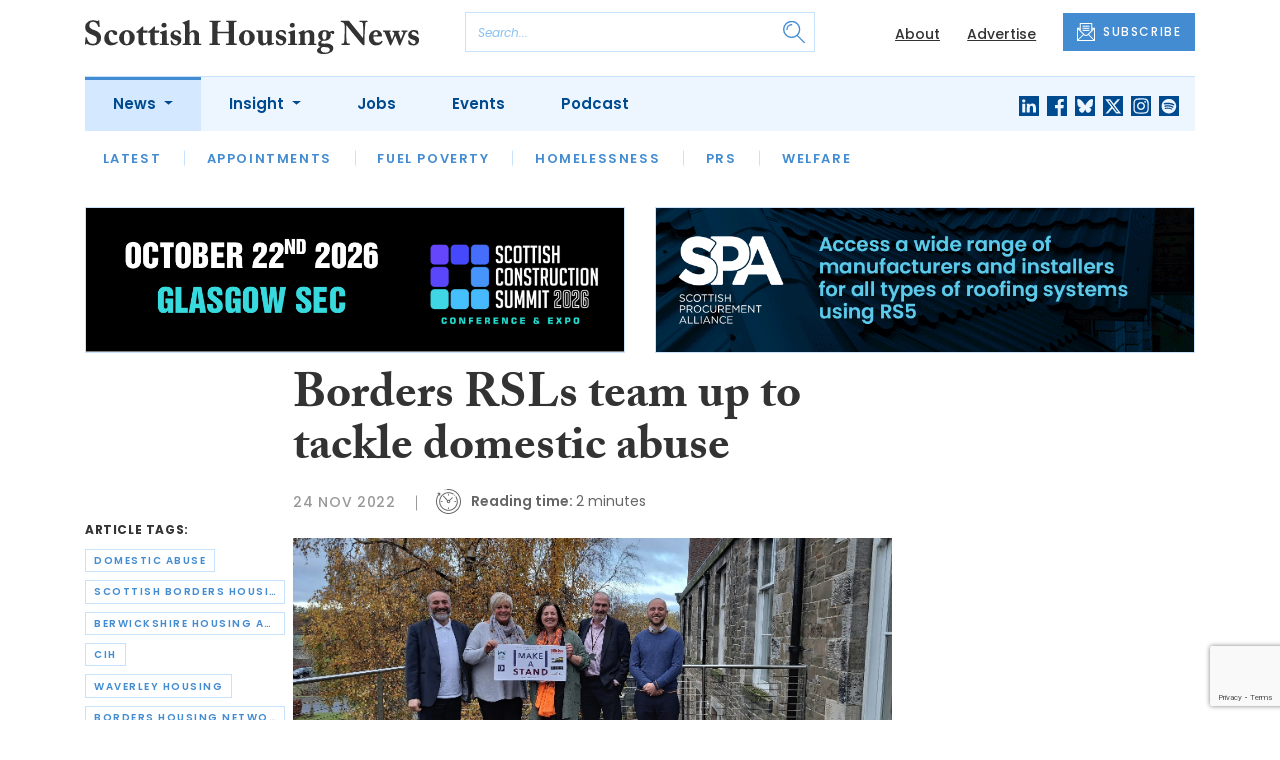

--- FILE ---
content_type: text/html; charset=UTF-8
request_url: https://www.scottishhousingnews.com/articles/borders-rsls-team-up-to-tackle-domestic-abuse
body_size: 11518
content:
<!DOCTYPE html>
<html lang="en">
<head>
    <meta charset="UTF-8">
    <meta http-equiv="X-UA-Compatible" content="IE=edge">
    <meta name="viewport" content="width=device-width, initial-scale=1.0">
    <title>Borders RSLs team up to tackle domestic abuse | Scottish Housing News</title>
    <meta name="description" content="The four Borders-based Registered Social Landlords (RSLs) that make up the&amp;nbsp;Borders Housing Network have signed a joint pledge to take decisive action against domestic abuse. The chief executives of Berwickshire, Eildon, Scottish Borders, and Waverley met on 21 November to restate their commitme">

        <!-- Google Tag Manager -->
    <script>(function(w,d,s,l,i){w[l]=w[l]||[];w[l].push({'gtm.start':
    new Date().getTime(),event:'gtm.js'});var f=d.getElementsByTagName(s)[0],
    j=d.createElement(s),dl=l!='dataLayer'?'&l='+l:'';j.async=true;j.src=
    'https://www.googletagmanager.com/gtm.js?id='+i+dl;f.parentNode.insertBefore(j,f);
    })(window,document,'script','dataLayer','GTM-WDSFZHT');</script>
    <!-- End Google Tag Manager -->
    
        <script src="https://www.google.com/recaptcha/api.js" async defer></script>
    <script>
    function submitSubscribeModal(token) {
        document.getElementById("subscribe-modal").submit();
    }
    function submitSubscribe(token) {
        document.getElementById("subscribe").submit();
    }
    </script>
    
    
    <link rel="canonical" href="https://www.scottishhousingnews.com/articles/borders-rsls-team-up-to-tackle-domestic-abuse" />
<script type="application/ld+json">
{
    "@context": "https://schema.org",
    "@type": "NewsArticle",
    "headline": "Borders RSLs team up to tackle domestic abuse",
    "image": [
      "https://www.scottishhousingnews.com/storage/34f4034b1639c276f74358f5eda300377142f559.jpg",
      "https://www.scottishhousingnews.com/storage/3004bb8ff92e47d5ddafa0e5e26902c63f7f0383.jpg",
      "https://www.scottishhousingnews.com/storage/e6bd35e7a5d7218823b12f72e6cf72c4a642c6dc.jpg"
    ],
    "datePublished": "2022-11-24T09:47:57+00:00",
        "publisher": [
        {
          "name": "Scottish Housing News",
          "url": "https://www.scottishhousingnews.com"
        }
    ]
}
</script>

        <!-- Twitter -->
    <meta name="twitter:card" content="summary">
    <meta name="twitter:creator" content="@ScotHousingNews">
    <meta name="twitter:site" content="@ScotHousingNews">
    <meta name="twitter:title" content="Borders RSLs team up to tackle domestic abuse">
    <meta name="twitter:description" content="The four Borders-based Registered Social Landlords (RSLs) that make up the&amp;nbsp;Borders Housing Network have signed a joint pledge to take decisive action against domestic abuse. The chief executives of Berwickshire, Eildon, Scottish Borders, and Waverley met on 21 November to restate their commitme">
    <meta name="twitter:image" content="https://www.scottishhousingnews.com/storage/34f4034b1639c276f74358f5eda300377142f559.jpg">
    
    <!-- Facebook -->
    <meta property="og:locale" content="en_GB" />
    <meta property="og:type" content="article" />
    <meta property="og:title" content="Borders RSLs team up to tackle domestic abuse" />
    <meta property="og:description" content="The four Borders-based Registered Social Landlords (RSLs) that make up the&amp;nbsp;Borders Housing Network have signed a joint pledge to take decisive action against domestic abuse. The chief executives of Berwickshire, Eildon, Scottish Borders, and Waverley met on 21 November to restate their commitme" />
    <meta property="og:url" content="https://www.scottishhousingnews.com/articles/borders-rsls-team-up-to-tackle-domestic-abuse" />
    <meta property="og:site_name" content="Scottish Housing News" />
    <meta property="og:image" content="https://www.scottishhousingnews.com/storage/34f4034b1639c276f74358f5eda300377142f559.jpg" />
    <meta property="og:image:secure_url" content="https://www.scottishhousingnews.com/storage/34f4034b1639c276f74358f5eda300377142f559.jpg" />
    <meta property="og:image:width" content="300" />
    <meta property="og:image:height" content="300" />

    <!-- Favicon -->
    <link rel="icon" type="image/png" href="https://www.scottishhousingnews.com/assets/images/favicon/favicon-32x32.png" sizes="32x32" />
    <link rel="icon" type="image/png" href="https://www.scottishhousingnews.com/assets/images/favicon/favicon-16x16.png" sizes="16x16" />

    <!-- Prefetch DNS -->
    <link rel="dns-prefetch" href="//cdn.jsdelivr.net">
    <link rel="dns-prefetch" href="//use.typekit.net">
    <link rel="dns-prefetch" href="//fonts.googleapis.com">
    <link rel="dns-prefetch" href="//cdnjs.cloudflare.com">

    <!-- Bootstrap CSS -->
    <link href="https://cdn.jsdelivr.net/npm/bootstrap@5.0.2/dist/css/bootstrap.min.css" rel="stylesheet" integrity="sha384-EVSTQN3/azprG1Anm3QDgpJLIm9Nao0Yz1ztcQTwFspd3yD65VohhpuuCOmLASjC" crossorigin="anonymous">

    <link rel="stylesheet" href="https://use.typekit.net/mkq0dhu.css">
    <link href="https://fonts.googleapis.com/css2?family=Poppins:ital,wght@0,300;0,400;0,500;0,600;0,700;1,300;1,400;1,500;1,600;1,700&display=swap" rel="stylesheet">

    <link rel="stylesheet" href="https://cdnjs.cloudflare.com/ajax/libs/normalize/8.0.1/normalize.min.css" integrity="sha512-NhSC1YmyruXifcj/KFRWoC561YpHpc5Jtzgvbuzx5VozKpWvQ+4nXhPdFgmx8xqexRcpAglTj9sIBWINXa8x5w==" crossorigin="anonymous" />

    <!-- Font Awesome -->
    <link rel="stylesheet" href="https://cdnjs.cloudflare.com/ajax/libs/font-awesome/5.15.3/css/all.min.css" integrity="sha512-iBBXm8fW90+nuLcSKlbmrPcLa0OT92xO1BIsZ+ywDWZCvqsWgccV3gFoRBv0z+8dLJgyAHIhR35VZc2oM/gI1w==" crossorigin="anonymous" referrerpolicy="no-referrer" />

    <link rel="stylesheet" href="https://www.scottishhousingnews.com/css/styles.css?20251007">
</head>
<body class="open-subnav">
        <!-- Google Tag Manager (noscript) -->
    <noscript><iframe src="https://www.googletagmanager.com/ns.html?id=GTM-WDSFZHT"
    height="0" width="0" style="display:none;visibility:hidden"></iframe></noscript>
    <!-- End Google Tag Manager (noscript) -->
            <header class="sfn-header" style="top: auto; position: static;">
        <div class="sfn-header-main navbar-expand-lg">
            <div class="container">
                <div class="row align-items-center">
                    <div class="col-6 col-lg-3 col-xl-4">
                        <div class="logo-holder">
                            <div class="sfn-toggle-button">
                                <div class="toggle-button">
                                    <div class="line-top"></div>
                                    <div class="line-middle"></div>
                                    <div class="line-bottom"></div>
                                </div>
                            </div>
                            <div class="navbar-brand logo">
                                <a href="https://www.scottishhousingnews.com">
                                    <img src="https://www.scottishhousingnews.com/assets/images/logos/scottish-housing-news-logo.svg" alt="Logo" class="d-none d-lg-block" style="height: 40px; margin-bottom: -10px;"/>
                                    <img src="https://www.scottishhousingnews.com/assets/images/logos/shn-logo-main.svg" alt="Logo" class="d-block d-lg-none" style="width: 80px"/>
                                </a>
                            </div>
                        </div>
                    </div>

                    <div class="col-6 col-lg-4 col-xl-4 order-lg-3">
                        <div class="sfn-header-top-links">
                            <nav>
                                <ul>
                                                                        <li class="d-none d-lg-block">
                                        <a href="https://www.scottishhousingnews.com/about">
                                            About
                                        </a>
                                    </li>
                                                                        <li class="d-none d-lg-block">
                                        <a href="https://www.scottishhousingnews.com/advertise">
                                            Advertise
                                        </a>
                                    </li>
                                                                        <li class="sfn-header-cta">
                                        <a href="#" class="btn btn-primary btn-has-icon-left" data-bs-toggle="modal" data-bs-target="#subscribeModal">
                                            <img src="https://www.scottishhousingnews.com/assets/images/icons/newsletter-icon.svg" alt="Newsletter icon">
                                            SUBSCRIBE
                                        </a>
                                    </li>
                                </ul>
                            </nav>
                        </div>
                    </div>

                    <div class="col-lg-5 order-lg-2 col-xl-4 d-none d-lg-block">
                        <div class="searchbar">
                            <div class="searchbar__inner">
                                <form action="https://www.scottishhousingnews.com/articles/search" method="get">
                                    <input type="text" placeholder="Search..." name="query" >
                                    <input type="submit" value="" style="background-image: url('https://www.scottishhousingnews.com/assets/images/icons/magnifying-glass-icon.svg');">
                                </form>
                            </div>
                        </div>
                    </div>
                </div>
            </div>
        </div>

        <div class="sfn-header-nav navbar navbar-expand-lg">
    <div>
        <div class="container">
            <div class="row">
                <div class="col-lg-12">
                    <div class="sfn-header-nav__holder">
                        <div>
                            <nav class="sfn-header-nav__inner">
                                <ul class="navbar-nav">
                                                                                                            <li class="dropdown">
                                        <a href="https://www.scottishhousingnews.com/category/news" class="dropdown-toggle active">
                                            News
                                        </a>
                                        <ul class="sfn-header-subnav" style="z-index: 3;">
                                            <li>
                                                <a href="https://www.scottishhousingnews.com/category/news">Latest</a>
                                            </li>
                                                                                        <li>
                                                <a href="https://www.scottishhousingnews.com/category/news/appointments">Appointments</a>
                                            </li>
                                                                                        <li>
                                                <a href="https://www.scottishhousingnews.com/category/news/fuel-poverty">Fuel Poverty</a>
                                            </li>
                                                                                        <li>
                                                <a href="https://www.scottishhousingnews.com/category/news/homelessness">Homelessness</a>
                                            </li>
                                                                                        <li>
                                                <a href="https://www.scottishhousingnews.com/category/news/prs">PRS</a>
                                            </li>
                                                                                        <li>
                                                <a href="https://www.scottishhousingnews.com/category/news/welfare">Welfare</a>
                                            </li>
                                                                                    </ul>
                                    </li>
                                                                                                                                                <li class="dropdown">
                                        <a href="https://www.scottishhousingnews.com/category/insight" class="dropdown-toggle">
                                            Insight
                                        </a>
                                        <ul class="sfn-header-subnav">
                                            <li>
                                                <a href="https://www.scottishhousingnews.com/category/insight">Latest</a>
                                            </li>
                                                                                        <li>
                                                <a href="https://www.scottishhousingnews.com/category/insight/opinion">Opinion</a>
                                            </li>
                                                                                        <li>
                                                <a href="https://www.scottishhousingnews.com/category/insight/interviews">Interviews</a>
                                            </li>
                                                                                        <li>
                                                <a href="https://www.scottishhousingnews.com/category/insight/housing-champions">Housing Champions</a>
                                            </li>
                                                                                        <li>
                                                <a href="https://www.scottishhousingnews.com/category/insight/sfha-tech-column">SFHA TECH column</a>
                                            </li>
                                                                                        <li>
                                                <a href="https://www.scottishhousingnews.com/category/insight/blacks-blog">Black&#039;s Blog</a>
                                            </li>
                                                                                        <li>
                                                <a href="https://www.scottishhousingnews.com/category/insight/our-housing-heritage">Our Housing Heritage</a>
                                            </li>
                                                                                    </ul>
                                    </li>
                                                                                                            <li>
                                        <a href="https://www.scottishhousingnews.com/jobs">
                                            Jobs
                                        </a>
                                    </li>
                                                                        <li>
                                        <a href="https://www.scottishhousingnews.com/events">
                                            Events
                                        </a>
                                    </li>
                                                                        <li>
                                        <a href="https://www.scottishhousingnews.com/media">
                                            Podcast
                                        </a>
                                    </li>
                                                                    </ul>
                            </nav>
                        </div>

                        <div class="sfn-social">
                            <nav>
                                <ul class="sfn-social__media">
                                                                        <li>
                                        <a href="https://linkedin.com/company/scottish-housing-news" target="_blank">
                                            <img src="https://www.scottishhousingnews.com/assets/images/brands/linkedin.svg" alt="LinkedIn">
                                        </a>
                                    </li>
                                                                                                            <li>
                                        <a href="https://facebook.com/ScotHousingNews" target="_blank">
                                            <img src="https://www.scottishhousingnews.com/assets/images/brands/facebook.svg" alt="Facebook">
                                        </a>
                                    </li>
                                                                                                            <li>
                                        <a href="https://bsky.app/profile/scottishhousingnews.com" target="_blank">
                                            <img src="https://www.scottishhousingnews.com/assets/images/brands/bluesky.svg" alt="Bluesky">
                                        </a>
                                    </li>
                                                                                                            <li>
                                        <a href="https://x.com/ScotHousingNews" target="_blank">
                                            <img src="https://www.scottishhousingnews.com/assets/images/brands/x.svg" alt="X">
                                        </a>
                                    </li>
                                                                                                            <li>
                                        <a href="https://instagram.com/scottishhousingnews" target="_blank">
                                            <img src="https://www.scottishhousingnews.com/assets/images/brands/instagram.svg" alt="Instagram">
                                        </a>
                                    </li>
                                                                                                                                                <li>
                                        <a href="https://open.spotify.com/show/5ywXRXl40cxozNrBpReSTd" target="_blank">
                                            <img src="https://www.scottishhousingnews.com/assets/images/brands/spotify.svg" alt="Spotify">
                                        </a>
                                    </li>
                                                                    </ul>
                            </nav>
                        </div>
                    </div>
                </div>
            </div>
        </div>
    </div>
</div>

        <div class="sfn-header-slide">
    <div class="sfn-header-slide__top">
        <div class="sfn-header-slide__left">
            <div class="sfn-header-slide__close">
                <img src="https://www.scottishhousingnews.com/assets/images/icons/arrow-left-dark.svg" alt="Arrow left dark">
            </div>
            <div class="sfn-header-slide__logo">
                <a href="https://www.scottishhousingnews.com">
                    <img src="https://www.scottishhousingnews.com/assets/images/logos/shn-logo-main.svg" alt="SFN Logo"/>
                </a>
            </div>
        </div>

        <div class="sfn-header-slide__action">
            <a href="#" class="btn btn-primary btn-has-icon-left" data-bs-toggle="modal" data-bs-target="#subscribeModal">
                <img src="https://www.scottishhousingnews.com/assets/images/icons/newsletter-icon.svg" alt="Newsletter icon">
                SUBSCRIBE
            </a>
        </div>
    </div>

    <div class="sfn-header-slide__search">
        <div class="searchbar">
            <div class="searchbar__inner">
                <form action="https://www.scottishhousingnews.com/articles/search" method="get">
                    <input type="text" placeholder="Search..." name="query" >
                    <input type="submit" value="" style="background-image: url('https://www.scottishhousingnews.com/assets/images/icons/magnifying-glass-icon.svg');">
                </form>
            </div>
        </div>
    </div>

    <div class="sfn-header-slide__nav">
        <nav class="navbar navbar-collapse collapse show" id="navbarSupportedContent">
            <ul class="navbar-nav me-auto">
                                                <li class="dropdown">
                    <a class="dropdown-toggle" href="https://www.scottishhousingnews.com/category/news">
                        News
                    </a>
                    <span class="dropdown-toggle--close" id="navnews" role="button" data-bs-toggle="dropdown" aria-expanded="true"></span>
                    <ul class="dropdown-menu" aria-labelledby="navnews" data-bs-popper="none">
                        <li>
                            <a href="https://www.scottishhousingnews.com/category/news">Latest</a>
                        </li>
                                                <li>
                            <a href="https://www.scottishhousingnews.com/category/news/appointments">Appointments</a>
                        </li>
                                                <li>
                            <a href="https://www.scottishhousingnews.com/category/news/fuel-poverty">Fuel Poverty</a>
                        </li>
                                                <li>
                            <a href="https://www.scottishhousingnews.com/category/news/homelessness">Homelessness</a>
                        </li>
                                                <li>
                            <a href="https://www.scottishhousingnews.com/category/news/prs">PRS</a>
                        </li>
                                                <li>
                            <a href="https://www.scottishhousingnews.com/category/news/welfare">Welfare</a>
                        </li>
                                            </ul>
                </li>
                                                                <li class="dropdown">
                    <a class="dropdown-toggle" href="https://www.scottishhousingnews.com/category/insight">
                        Insight
                    </a>
                    <span class="dropdown-toggle--close" id="navinsight" role="button" data-bs-toggle="dropdown" aria-expanded="true"></span>
                    <ul class="dropdown-menu" aria-labelledby="navinsight" data-bs-popper="none">
                        <li>
                            <a href="https://www.scottishhousingnews.com/category/insight">Latest</a>
                        </li>
                                                <li>
                            <a href="https://www.scottishhousingnews.com/category/insight/opinion">Opinion</a>
                        </li>
                                                <li>
                            <a href="https://www.scottishhousingnews.com/category/insight/interviews">Interviews</a>
                        </li>
                                                <li>
                            <a href="https://www.scottishhousingnews.com/category/insight/housing-champions">Housing Champions</a>
                        </li>
                                                <li>
                            <a href="https://www.scottishhousingnews.com/category/insight/sfha-tech-column">SFHA TECH column</a>
                        </li>
                                                <li>
                            <a href="https://www.scottishhousingnews.com/category/insight/blacks-blog">Black&#039;s Blog</a>
                        </li>
                                                <li>
                            <a href="https://www.scottishhousingnews.com/category/insight/our-housing-heritage">Our Housing Heritage</a>
                        </li>
                                            </ul>
                </li>
                                                <li>
                    <a href="https://www.scottishhousingnews.com/jobs">
                        Jobs
                    </a>
                </li>
                                <li>
                    <a href="https://www.scottishhousingnews.com/events">
                        Events
                    </a>
                </li>
                                <li>
                    <a href="https://www.scottishhousingnews.com/media">
                        Podcast
                    </a>
                </li>
                            </ul>
        </nav>
    </div>


    <div class="sfn-header-slide__info">
        <div class="sfn-social">
            <nav>
                <ul class="sfn-social__nav d-block d-lg-none">
                                        <li>
                        <a href="https://www.scottishhousingnews.com/about">
                            About
                        </a>
                    </li>
                                        <li>
                        <a href="https://www.scottishhousingnews.com/advertise">
                            Advertise
                        </a>
                    </li>
                                        <hr>
                                        <li>
                        <a href="https://www.scottishhousingnews.com/privacy-policy">
                            Privacy Policy
                        </a>
                    </li>
                                        <li>
                        <a href="https://www.scottishhousingnews.com/cookies">
                            Cookies
                        </a>
                    </li>
                                        <li>
                        <a href="https://www.scottishhousingnews.com/modern-slavery">
                            Modern Slavery
                        </a>
                    </li>
                                    </ul>
            </nav>

            <nav>
                <ul class="sfn-social__media">
                                        <li>
                        <a href="https://linkedin.com/company/scottish-housing-news" target="_blank">
                            <img src="https://www.scottishhousingnews.com/assets/images/brands/linkedin-light-blue.svg" alt="LinkedIn">
                        </a>
                    </li>
                                                            <li>
                        <a href="https://facebook.com/ScotHousingNews" target="_blank">
                            <img src="https://www.scottishhousingnews.com/assets/images/brands/facebook-light-blue.svg" alt="Facebook">
                        </a>
                    </li>
                                                            <li>
                        <a href="https://bsky.app/profile/scottishhousingnews.com" target="_blank">
                            <img src="https://www.scottishhousingnews.com/assets/images/brands/bluesky-light-blue.svg" alt="Bluesky">
                        </a>
                    </li>
                                                            <li>
                        <a href="https://x.com/ScotHousingNews" target="_blank">
                            <img src="https://www.scottishhousingnews.com/assets/images/brands/x-light-blue.svg" alt="X">
                        </a>
                    </li>
                                                            <li>
                        <a href="https://instagram.com/scottishhousingnews" target="_blank">
                            <img src="https://www.scottishhousingnews.com/assets/images/brands/instagram-light-blue.svg" alt="Instagram">
                        </a>
                    </li>
                                                                                <li>
                        <a href="https://open.spotify.com/show/5ywXRXl40cxozNrBpReSTd" target="_blank">
                            <img src="https://www.scottishhousingnews.com/assets/images/brands/spotify-light-blue.svg" alt="Spotify">
                        </a>
                    </li>
                                    </ul>
            </nav>

            <nav>
                <ul class="sfn-social__list-icons d-block d-lg-none">
                                        <li>
                        <img src="https://www.scottishhousingnews.com/assets/images/icons/phone-icon-light.svg" alt="Phone icon">
                        <a href="tel:01382472315">01382 472315</a>
                    </li>
                    
                                        <li>
                        <img src="https://www.scottishhousingnews.com/assets/images/icons/email-icon-light.svg" alt="Email icon">
                        <a href="mailto:newsdesk@scottishnews.com">newsdesk@scottishnews.com</a>
                    </li>
                                    </ul>
            </nav>
        </div>
    </div>
</div>
    </header>

    <main class="article-page">
    <!-- Advert (tablet+) -->
    <div class="mb-3 d-none d-lg-block">
    <div class="container">
        <div class="row">
            <div class="col-md-6 align-self-center">
                <div class="sfn-banner my-0">
                    <a href="https://www.scottishhousingnews.com/advert-click/695ce106590b6" target="_blank" rel="nofollow" data-advert="695ce106590b6"><img src="https://www.scottishconstructionnow.com/content/2026/SCN%20Summit%202026%20exhibition%20space.gif" class="advert" data-advert="695ce106590b6"></a>                </div>
            </div>

            <div class="col-md-6 align-self-center">
                <div class="sfn-banner my-0">
                    <a href="https://www.scottishhousingnews.com/advert-click/677ba710db94f" target="_blank" rel="nofollow" data-advert="677ba710db94f"><img src="https://www.scottishhousingnews.com/uploads/rs5-shn-banner-nov25.gif" class="advert" data-advert="677ba710db94f"></a>                </div>
            </div>
        </div>
    </div>
</div>

    <!-- Advert (mobile) -->
    <div class="container">
        <div class="row">
            <div class="sfn-banner mt-0 mb-4 d-block d-lg-none">
                <a href="https://www.scottishhousingnews.com/advert-click/660d333819fb2" target="_blank" rel="nofollow" data-advert="660d333819fb2"><img src="https://www.scottishhousingnews.com/uploads/gen-banner001-1100x333.png" class="advert" data-advert="660d333819fb2"></a>
            </div>
        </div>
    </div>

    <div class="sfn-sidebar-fixed--contain sfn-article-content">
        <div class="container">
            <div class="row">
                <div class="col-lg-2 col-xxl-2">
                    <div class="sfn-article-meta d-none d-lg-block">
                                                <div class="sfn-article-meta-inner">
    <h6>Article Tags:</h6>

    <div class="sfn-article-meta-tags">
                <div class="sfn-meta__badge">
            <a href="https://www.scottishhousingnews.com/tag/domestic-abuse">domestic abuse</a>
        </div>
                <div class="sfn-meta__badge">
            <a href="https://www.scottishhousingnews.com/tag/scottish-borders-housing-association">scottish borders housing association</a>
        </div>
                <div class="sfn-meta__badge">
            <a href="https://www.scottishhousingnews.com/tag/berwickshire-housing-association">berwickshire housing association</a>
        </div>
                <div class="sfn-meta__badge">
            <a href="https://www.scottishhousingnews.com/tag/cih">cih</a>
        </div>
                <div class="sfn-meta__badge">
            <a href="https://www.scottishhousingnews.com/tag/waverley-housing">waverley housing</a>
        </div>
                <div class="sfn-meta__badge">
            <a href="https://www.scottishhousingnews.com/tag/borders-housing-network">borders housing network</a>
        </div>
                <div class="sfn-meta__badge">
            <a href="https://www.scottishhousingnews.com/tag/domestic-abuse-housing-alliance">domestic abuse housing alliance</a>
        </div>
                <div class="sfn-meta__badge">
            <a href="https://www.scottishhousingnews.com/tag/womens-aid">women’s aid</a>
        </div>
                <div class="sfn-meta__badge">
            <a href="https://www.scottishhousingnews.com/tag/eildon-housing-association">eildon housing association</a>
        </div>
            </div>
</div>
                    </div>
                </div>

                <article class="col-12 col-lg-7 col-xxl-8">
                    <div class="sfn-article">
                        <div class="sfn-article__heading">
                            <h1>Borders RSLs team up to tackle domestic abuse</h1>
                        </div>

                        <div class="sfn-article__meta">
                            <div class="sfn-meta__holder">
                                <time datetime="2022-11-24" class="sfn-meta__date">
                                    24 Nov 2022
                                </time>

                                <address class="sfn-meta__time d-block">
                                    <img src="https://www.scottishhousingnews.com/assets/images/icons/clock-icon.svg" alt="Clock icon">
                                    <i>Reading time:</i> <span>2 minutes</span>
                                </address>
                            </div>
                        </div>

                        <div class="sfn-article-meta mt-4 mb-4 d-block d-lg-none">
                                                        <div class="sfn-article-meta-inner">
    <h6>Article Tags:</h6>

    <div class="sfn-article-meta-tags">
                <div class="sfn-meta__badge">
            <a href="https://www.scottishhousingnews.com/tag/domestic-abuse">domestic abuse</a>
        </div>
                <div class="sfn-meta__badge">
            <a href="https://www.scottishhousingnews.com/tag/scottish-borders-housing-association">scottish borders housing association</a>
        </div>
                <div class="sfn-meta__badge">
            <a href="https://www.scottishhousingnews.com/tag/berwickshire-housing-association">berwickshire housing association</a>
        </div>
                <div class="sfn-meta__badge">
            <a href="https://www.scottishhousingnews.com/tag/cih">cih</a>
        </div>
                <div class="sfn-meta__badge">
            <a href="https://www.scottishhousingnews.com/tag/waverley-housing">waverley housing</a>
        </div>
                <div class="sfn-meta__badge">
            <a href="https://www.scottishhousingnews.com/tag/borders-housing-network">borders housing network</a>
        </div>
                <div class="sfn-meta__badge">
            <a href="https://www.scottishhousingnews.com/tag/domestic-abuse-housing-alliance">domestic abuse housing alliance</a>
        </div>
                <div class="sfn-meta__badge">
            <a href="https://www.scottishhousingnews.com/tag/womens-aid">women’s aid</a>
        </div>
                <div class="sfn-meta__badge">
            <a href="https://www.scottishhousingnews.com/tag/eildon-housing-association">eildon housing association</a>
        </div>
            </div>
</div>
                        </div>

                        
                        <div class="sfn-article__content">
                            <div class="sfn-article__featured-image">
                <img src="https://www.scottishhousingnews.com/uploads/Borders%20HN%20make%20a%20stand.jpg" alt="Borders RSLs team up to tackle domestic abuse" class="w-100">
            </div><div class="sfn-caption mb-4">
                    <div class="sfn-caption__text">
                        <p class="mb-0">(from left) Nile Istephan, Michelle Meldrum, Julia Mulloy, Fraser Kelly and Callum Chomczuk</p>
                    </div>
                </div> <div class="sfn-article__subheading pb-0"><h3><p>The four Borders-based Registered Social Landlords (RSLs) that make up the&nbsp;Borders Housing Network have signed a joint pledge to take decisive action against domestic abuse.</p></h3></div> <p>The chief executives of Berwickshire, Eildon, Scottish Borders, and Waverley met on 21 November to restate their commitment to the &#8216;<a href="https://www.cih.org/policy/make-a-stand" target="_blank" rel="noopener">Make a Stand</a>&#8217; pledge which was developed a couple of years ago by the Chartered Institute of Housing (CIH) in partnership with Women&rsquo;s Aid and the Domestic Abuse Housing Alliance.</p> <p>There are four key commitments which pledges each RSL to:</p> <ol> <li>Develop and implement a policy for staff</li> <li>Develop and implement a policy for tenants</li> <li>Make information about national and local domestic abuse support services available on their websites and other appropriate places</li> <li>Appoint a domestic abuse champion at a senior level</li> </ol> <p>The first joint piece of work has been to create a unified Domestic Abuse Policy for staff. During October, nearly 300 colleagues from the four organisations were trained on the new policy. The training was delivered by SafeLives who are experts in this field. A joint improvement plan has been developed to progress the other three commitments within the pledge.</p> <p>Berwickshire Housing Association chief executive Michelle Meldrum said: &ldquo;Domestic abuse affects people from all walks of life. As responsible employers and organisations who provide front-line services to customers living in c.12,000 homes across the Scottish Borders, we want to make sure that we are playing our part in addressing this issue. As housing providers, we are ideally placed to spot the signs of domestic abuse and work with other agencies to support those impacted.&rdquo; </p> <p>Callum Chomczuk, national director of CIH Scotland, added: &ldquo;I am delighted to see the members of the Borders Housing Network refresh their commitment to the CIH Make a Stand Pledge. I would encourage other housing providers to do the same and share their commitment and approach. As a sector, if we work together to tackle domestic abuse, we can make a huge difference.&rdquo;</p>
                        </div>
                    </div>

                    <div class="sfn-article-subscribe">
                        <span class="sfn-article-subscribe__text">
                            Join over 10,800 housing professionals in receiving our FREE daily email newsletter
                        </span>
                        <div class="sfn-newsletter-modal__form">
    <form id="subscribe" action="https://www.scottishhousingnews.com/subscribe" method="post">
        <input type="hidden" name="_token" value="ZOpW02COJnz9sWaG8sreIcOiMhdPqIPw3TU1qvy7" autocomplete="off">        <input type="hidden" name="source" value="article">
        <input type="email" name="email" placeholder="Enter your email...">
                <button type="button" class="g-recaptcha" data-sitekey="6Le_GJMdAAAAAMjwj-uRGn70_VwNzJYGhHKcBULz" data-callback='submitSubscribe'>Subscribe</button>
            </form>
</div>
                    </div>
                </article>

                <div class="col-lg-3 col-xxl-2">
                    <div class="sfn-sidebar-fixed-container">
                        <div class="sfn-sidebar-fixed sfn-article-social">
                            <div class="sfn-article-social-media">
                                <img src="https://www.scottishhousingnews.com/assets/images/icons/share-icon.svg" alt="Share icon">
                                <div>
                                    <h6>Share this article:</h6>
                                    <nav>
                                        <ul class="sfn-social__media">
                                            <li>
                                                <a href="https://www.facebook.com/sharer/sharer.php?u=https%3A%2F%2Fwww.scottishhousingnews.com%2Farticles%2Fborders-rsls-team-up-to-tackle-domestic-abuse%3Futm_source%3Dfacebook%26utm_medium%3Dsocial_share%26utm_campaign%3Duser_generated%26utm_content%3Dweb_share_button" target="_blank">
                                                    <img src="https://www.scottishhousingnews.com/assets/images/brands/facebook-light-blue.svg" alt="Facebook">
                                                </a>
                                            </li>
                                            <li>
                                                <a href="https://x.com/intent/tweet?text=Borders RSLs team up to tackle domestic abuse @ScotHousingNews&url=https%3A%2F%2Fwww.scottishhousingnews.com%2Farticles%2Fborders-rsls-team-up-to-tackle-domestic-abuse%3Futm_source%3Dtwitter%26utm_medium%3Dsocial_share%26utm_campaign%3Duser_generated%26utm_content%3Dweb_share_button" target="_blank">
                                                    <img src="https://www.scottishhousingnews.com/assets/images/brands/x-light-blue.svg" alt="X">
                                                </a>
                                            </li>
                                            <li>
                                                <a href="https://www.linkedin.com/shareArticle?url=https%3A%2F%2Fwww.scottishhousingnews.com%2Farticles%2Fborders-rsls-team-up-to-tackle-domestic-abuse%3Futm_source%3Dlinkedin%26utm_medium%3Dsocial_share%26utm_campaign%3Duser_generated%26utm_content%3Dweb_share_button&title=Borders RSLs team up to tackle domestic abuse" target="_blank">
                                                    <img src="https://www.scottishhousingnews.com/assets/images/brands/linkedin-light-blue.svg" alt="Linked In">
                                                </a>
                                            </li>
                                        </ul>
                                    </nav>
                                </div>
                            </div>

                            <div class="sfn-article-social-newsletter d-none d-lg-flex">
                                <img src="https://www.scottishhousingnews.com/assets/images/icons/bell-icon.svg" alt="Bell icon">
                                <div>
                                    <h6>Subscribe to our newsletter to not miss articles like this one:</h6>
                                    <a href="#" class="btn btn-primary btn-sm btn-has-icon-left" data-bs-toggle="modal" data-bs-target="#subscribeModal">
                                        <img src="https://www.scottishhousingnews.com/assets/images/icons/newsletter-icon.svg" alt="Newsletter icon">
                                        SUBSCRIBE
                                    </a>
                                </div>
                            </div>
                        </div>
                    </div>
                </div>
            </div>
        </div>
    </div>


    <div class="sfn-article-bottom">
        <!-- Advert (mobile) -->
        <div class="container">
            <div class="row">
                <div class="sfn-banner m-0 d-block d-lg-none">
                    <a href="https://www.scottishhousingnews.com/advert-click/65a8f79a9de49" target="_blank" rel="nofollow" data-advert="65a8f79a9de49"><img src="https://www.scottishconstructionnow.com/uploads/SCN_Banner%2024.jpg" class="advert" data-advert="65a8f79a9de49"></a>
                </div>
            </div>
        </div>
                                                        <div class="container pt-5 pt-lg-0">
                        <div class="row">
                            <div class="col-md-12">
                                <div class="sfn-title-long">
                                    <h1>Related Articles</h1>
                                </div>
                            </div>
                        </div>
                        <div class="row">
                                                        <div class="col-6 col-md-3">
                                <article class="sfn-news-box sfn-news-box--def sfn-news-box--def-vertical mb-4">
                                    <div class="sfn-news-box__image">
    <a href="https://www.scottishhousingnews.com/articles/the-housing-bill-part-3-domestic-abuse-podcast-transcript">
        <img src="https://www.scottishhousingnews.com/storage/aba498ef0c0658330064cf1574b08f4e3a637510.jpg" alt="Box image">
    </a>
</div>
<div class="sfn-news-box__content">
    <div class="sfn-meta__holder">
        <time datetime="2024-05-21" class="sfn-meta__date">
            21 May 2024
        </time>

        <address class="sfn-meta__time">
            <img src="https://www.scottishhousingnews.com/assets/images/icons/clock-icon.svg" alt="Clock icon">
            <span>32 minutes</span>
        </address>
    </div>

    <div class="sfn-news-box__title">
        <h3>
            <a href="https://www.scottishhousingnews.com/articles/the-housing-bill-part-3-domestic-abuse-podcast-transcript">Housing Bill part 3: Domestic abuse - podcast transcript</a>
        </h3>
    </div>

    </div>
                                </article>
                            </div>
                                                        <div class="col-6 col-md-3">
                                <article class="sfn-news-box sfn-news-box--def sfn-news-box--def-vertical mb-4">
                                    <div class="sfn-news-box__image">
    <a href="https://www.scottishhousingnews.com/articles/blacks-blog-violence-in-the-home">
        <img src="https://www.scottishhousingnews.com/storage/694439bc46226e65d241716e2550a4f167c47f26.jpg" alt="Box image">
    </a>
</div>
<div class="sfn-news-box__content">
    <div class="sfn-meta__holder">
        <time datetime="2024-05-22" class="sfn-meta__date">
            22 May 2024
        </time>

        <address class="sfn-meta__time">
            <img src="https://www.scottishhousingnews.com/assets/images/icons/clock-icon.svg" alt="Clock icon">
            <span>3 minutes</span>
        </address>
    </div>

    <div class="sfn-news-box__title">
        <h3>
            <a href="https://www.scottishhousingnews.com/articles/blacks-blog-violence-in-the-home">Black’s Blog: Violence in the home</a>
        </h3>
    </div>

    </div>
                                </article>
                            </div>
                                                        <div class="col-6 col-md-3">
                                <article class="sfn-news-box sfn-news-box--def sfn-news-box--def-vertical mb-4">
                                    <div class="sfn-news-box__image">
    <a href="https://www.scottishhousingnews.com/articles/podcast-the-housing-bill-part-3-domestic-abuse-with-michelle-meldrum-eileen-mcmullan-and-sophie-berry">
        <img src="https://www.scottishhousingnews.com/storage/aba498ef0c0658330064cf1574b08f4e3a637510.jpg" alt="Box image">
    </a>
</div>
<div class="sfn-news-box__content">
    <div class="sfn-meta__holder">
        <time datetime="2024-05-22" class="sfn-meta__date">
            22 May 2024
        </time>

        <address class="sfn-meta__time">
            <img src="https://www.scottishhousingnews.com/assets/images/icons/clock-icon.svg" alt="Clock icon">
            <span>2 minutes</span>
        </address>
    </div>

    <div class="sfn-news-box__title">
        <h3>
            <a href="https://www.scottishhousingnews.com/articles/podcast-the-housing-bill-part-3-domestic-abuse-with-michelle-meldrum-eileen-mcmullan-and-sophie-berry">Podcast: The Housing Bill part 3: Domestic abuse with Michelle Meldrum, Eileen McMullan and Sophie Berry</a>
        </h3>
    </div>

    </div>
                                </article>
                            </div>
                                                        <div class="col-6 col-md-3">
                                <article class="sfn-news-box sfn-news-box--def sfn-news-box--def-vertical mb-4">
                                    <div class="sfn-news-box__image">
    <a href="https://www.scottishhousingnews.com/articles/scottish-borders-safe-housing-options-reaches-referral-milestone">
        <img src="https://www.scottishhousingnews.com/storage/f49b0ab295e6fcb77756b197825803f7c09b1b98.jpg" alt="Box image">
    </a>
</div>
<div class="sfn-news-box__content">
    <div class="sfn-meta__holder">
        <time datetime="2016-02-09" class="sfn-meta__date">
            9 Feb 2016
        </time>

        <address class="sfn-meta__time">
            <img src="https://www.scottishhousingnews.com/assets/images/icons/clock-icon.svg" alt="Clock icon">
            <span>3 minutes</span>
        </address>
    </div>

    <div class="sfn-news-box__title">
        <h3>
            <a href="https://www.scottishhousingnews.com/articles/scottish-borders-safe-housing-options-reaches-referral-milestone">Scottish Borders Safe Housing Options reaches referral milestone</a>
        </h3>
    </div>

    </div>
                                </article>
                            </div>
                                                    </div>
                    </div>
                                        </div>
</main>

    <footer class="sfn-footer">
    <div class="sfn-footer__top">
        <div class="container">
            <div class="row">
                <div class="col-lg-4">
                    <div class="sfn-footer__info">
                        <div class="sfn-footer__logo">
                            <img src="https://www.scottishhousingnews.com/assets/images/logos/scottish-housing-news-logo-light.svg" alt="Logo light" style="height: 40px;">
                        </div>

                        <div class="sfn-social">
                            <div class="sfn-footer__socials">
                                <h4 class="d-none d-lg-block">Follow us:</h4>
                                <ul class="sfn-social__media">
                                                                        <li>
                                        <a href="https://linkedin.com/company/scottish-housing-news">
                                            <img src="https://www.scottishhousingnews.com/assets/images/brands/linkedin-light.svg" alt="LinkedIn">
                                        </a>
                                    </li>
                                                                                                            <li>
                                        <a href="https://facebook.com/ScotHousingNews">
                                            <img src="https://www.scottishhousingnews.com/assets/images/brands/facebook-light.svg" alt="Facebook">
                                        </a>
                                    </li>
                                                                                                            <li>
                                        <a href="https://bsky.app/profile/scottishhousingnews.com">
                                            <img src="https://www.scottishhousingnews.com/assets/images/brands/bluesky-light.svg" alt="Bluesky">
                                        </a>
                                    </li>
                                                                                                            <li>
                                        <a href="https://x.com/ScotHousingNews">
                                            <img src="https://www.scottishhousingnews.com/assets/images/brands/x-light.svg" alt="X">
                                        </a>
                                    </li>
                                                                                                            <li>
                                        <a href="https://instagram.com/scottishhousingnews">
                                            <img src="https://www.scottishhousingnews.com/assets/images/brands/instagram-light.svg" alt="Instagram">
                                        </a>
                                    </li>
                                                                                                                                                <li>
                                        <a href="https://open.spotify.com/show/5ywXRXl40cxozNrBpReSTd">
                                            <img src="https://www.scottishhousingnews.com/assets/images/brands/spotify-light.svg" alt="Spotify">
                                        </a>
                                    </li>
                                                                    </ul>
                            </div>

                            <div class="sfn-footer__contacts">
                                <ul class="sfn-social__list-icons">
                                                                        <li>
                                        <img src="https://www.scottishhousingnews.com/assets/images/icons/phone-icon-light.svg" alt="Phone icon">
                                        <a href="tel:01382472315">01382 472315</a>
                                    </li>
                                                                                                            <li>
                                        <img src="https://www.scottishhousingnews.com/assets/images/icons/email-icon-light.svg" alt="Email icon">
                                        <a href="mailto:newsdesk@scottishnews.com">newsdesk@scottishnews.com</a>
                                    </li>
                                                                    </ul>
                            </div>
                        </div>
                    </div>
                </div>
                                <div class="col-lg-2">
                    <div class="sfn-footer__nav">
                        <div class="sfn-footer__nav-title">
                            <h2>News</h2>
                            <img src="https://www.scottishhousingnews.com/assets/images/icons/chevron-right-light.svg" alt="Chevron right icon">
                        </div>

                        <div class="sfn-footer__nav-inner">
                            <ul>
                                                                <li>
                                    <a href="https://www.scottishhousingnews.com/category/news/appointments">Appointments</a>
                                </li>
                                                                <li>
                                    <a href="https://www.scottishhousingnews.com/category/news/fuel-poverty">Fuel Poverty</a>
                                </li>
                                                                <li>
                                    <a href="https://www.scottishhousingnews.com/category/news/homelessness">Homelessness</a>
                                </li>
                                                                <li>
                                    <a href="https://www.scottishhousingnews.com/category/news/prs">PRS</a>
                                </li>
                                                                <li>
                                    <a href="https://www.scottishhousingnews.com/category/news/welfare">Welfare</a>
                                </li>
                                                            </ul>
                        </div>
                    </div>
                </div>
                                <div class="col-lg-2">
                    <div class="sfn-footer__nav">
                        <div class="sfn-footer__nav-title">
                            <h2>Insight</h2>
                            <img src="https://www.scottishhousingnews.com/assets/images/icons/chevron-right-light.svg" alt="Chevron right icon">
                        </div>

                        <div class="sfn-footer__nav-inner">
                            <ul>
                                                                <li>
                                    <a href="https://www.scottishhousingnews.com/category/insight/opinion">Opinion</a>
                                </li>
                                                                <li>
                                    <a href="https://www.scottishhousingnews.com/category/insight/interviews">Interviews</a>
                                </li>
                                                                <li>
                                    <a href="https://www.scottishhousingnews.com/category/insight/housing-champions">Housing Champions</a>
                                </li>
                                                                <li>
                                    <a href="https://www.scottishhousingnews.com/category/insight/sfha-tech-column">SFHA TECH column</a>
                                </li>
                                                                <li>
                                    <a href="https://www.scottishhousingnews.com/category/insight/blacks-blog">Black&#039;s Blog</a>
                                </li>
                                                                <li>
                                    <a href="https://www.scottishhousingnews.com/category/insight/our-housing-heritage">Our Housing Heritage</a>
                                </li>
                                                            </ul>
                        </div>
                    </div>
                </div>
                                <div class="col-lg-2">
                    <div class="sfn-footer__nav">
                        <div class="sfn-footer__nav-title">
                            <h2>Explore</h2>
                            <img src="https://www.scottishhousingnews.com/assets/images/icons/chevron-right-light.svg" alt="Chevron right icon">
                        </div>

                        <div class="sfn-footer__nav-inner">
                            <ul>
                                <li>
                                    <a href="https://www.scottishhousingnews.com/jobs">Jobs</a>
                                </li>
                                <li>
                                    <a href="https://www.scottishhousingnews.com/events">Events</a>
                                </li>
                                                                <li>
                                    <a href="https://www.scottishhousingnews.com/about">
                                        About
                                    </a>
                                </li>
                                                                <li>
                                    <a href="https://www.scottishhousingnews.com/advertise">
                                        Advertise
                                    </a>
                                </li>
                                                            </ul>
                        </div>
                    </div>
                </div>
                <div class="col-lg-2">
                    <div class="sfn-footer__nav">
                        <div class="sfn-footer__nav-title">
                            <h2>Legal</h2>
                            <img src="https://www.scottishhousingnews.com/assets/images/icons/chevron-right-light.svg" alt="Chevron right icon">
                        </div>

                        <div class="sfn-footer__nav-inner">
                            <ul>
                                                                <li>
                                    <a href="https://www.scottishhousingnews.com/privacy-policy">
                                        Privacy Policy
                                    </a>
                                </li>
                                                                <li>
                                    <a href="https://www.scottishhousingnews.com/cookies">
                                        Cookies
                                    </a>
                                </li>
                                                                <li>
                                    <a href="https://www.scottishhousingnews.com/modern-slavery">
                                        Modern Slavery
                                    </a>
                                </li>
                                                            </ul>
                        </div>
                    </div>
                </div>
            </div>
        </div>
    </div>
    <div class="sfn-footer__bottom">
        <div class="container">
            <div class="row">
                <div class="col-lg-12">
                    <div class="sfn-footer__bottom-inner">
                        <div class="sfn-footer__copyright">
                            <h6>&copy; Dundee Press Agency Ltd 2026</h6>
                        </div>

                        <div class="sfn-footer__credits">
                            <h3>Design by:</h3>
                            <a href="https://futurenature.net/" target="_blank">
                                <img src="https://www.scottishhousingnews.com/assets/images/logos/future-nature-logo.svg" alt="Future Nature logo">
                            </a>
                        </div>
                    </div>
                </div>
            </div>
        </div>
    </div>
</footer>

    <!-- Newsletter Modal -->
    <div class="modal sfn-newsletter-modal modal-newsletter fade" id="subscribeModal" tabindex="-1" aria-hidden="true">
    <div class="modal-dialog">
        <div class="modal-content">
            <div class="modal-close" data-bs-dismiss="modal">
                <img src="https://www.scottishhousingnews.com/assets/images/icons/times-icon-white.svg" alt="Times icon">
            </div>
            <div class="modal-body">
            <div class="sfn-newsletter-modal__inner">
                <div class="sfn-newsletter-modal__icon">
                    <img src="https://www.scottishhousingnews.com/assets/images/icons/newsletter-notify-icon.svg" alt="Newsletter Notify Icon">
                </div>
                <div class="sfn-newsletter-modal__title">
                    <h3>Join over 10,800 housing professionals in receiving our FREE daily email newsletter</h3>
                </div>
                <div class="sfn-newsletter-modal__content">
                    <p>Scottish Housing News is your daily service for the latest news, jobs and events, delivered directly to your email inbox.</p>
                </div>
                <div class="sfn-newsletter-modal__form">
                    <form id="subscribe-modal" action="https://www.scottishhousingnews.com/subscribe" method="post">
                        <input type="hidden" name="_token" value="ZOpW02COJnz9sWaG8sreIcOiMhdPqIPw3TU1qvy7" autocomplete="off">                        <input type="hidden" name="source" value="modal">
                        <input type="email" name="email" placeholder="Enter your email...">
                                                <button type="button" class="g-recaptcha" data-sitekey="6Le_GJMdAAAAAMjwj-uRGn70_VwNzJYGhHKcBULz" data-callback='submitSubscribeModal'>Subscribe</button>
                                            </form>
                </div>
            </div>
            </div>
        </div>
    </div>
</div>

    
    <script src="https://cdnjs.cloudflare.com/ajax/libs/jquery/3.6.0/jquery.min.js" integrity="sha512-894YE6QWD5I59HgZOGReFYm4dnWc1Qt5NtvYSaNcOP+u1T9qYdvdihz0PPSiiqn/+/3e7Jo4EaG7TubfWGUrMQ==" crossorigin="anonymous"></script>
    <script src="https://cdn.jsdelivr.net/npm/bootstrap@5.0.2/dist/js/bootstrap.bundle.min.js" integrity="sha384-MrcW6ZMFYlzcLA8Nl+NtUVF0sA7MsXsP1UyJoMp4YLEuNSfAP+JcXn/tWtIaxVXM" crossorigin="anonymous"></script>
    <script src="https://www.scottishhousingnews.com/js/jquery.sticky.js"></script>
    <script src="https://www.scottishhousingnews.com/js/cuttr.min.js"></script>
    <script src="https://www.scottishhousingnews.com/js/truncateHeadings.js"></script>
    <script src="https://www.scottishhousingnews.com/js/functions.js"></script>

        <script src="https://www.scottishhousingnews.com/js/showSubnav.js"></script>
    
    <script>
    function stickyHeader() {
        $('.sfn-header').sticky({
            topSpacing: 0,
            zIndex: 100,
            wrapperClassName: 'header-wrapper'
        });
    }

    jQuery(document).ready(function($){
         toggleSubnavOnScroll();         stickyHeader();
    });

    jQuery(window).resize(function($) {
         toggleSubnavOnScroll();         stickyHeader();
    });
    </script>

    <script>
function sidebarOffset() {
    if (jQuery(window).width() > 991) {
        // Take article heading's height and apply it as an offset to left sidebar
        var articleHeadingHeight = $('.sfn-article__heading > h1').height();
        $('.sfn-article-meta').css({'paddingTop': articleHeadingHeight + 50});
    } else {
        $('.sfn-article-meta').css({'paddingTop': 0});
    }
}

function stickySidebar() {
    // Sticky elements (Article page)
    $('.sfn-sidebar-fixed').sticky({
        topSpacing: 180,
    });
}

jQuery(document).ready(function($){
    sidebarOffset();
    stickySidebar();
});

jQuery(window).resize(function($) {
    sidebarOffset();
    stickySidebar();
});
</script>
</body>
</html>


--- FILE ---
content_type: text/html; charset=utf-8
request_url: https://www.google.com/recaptcha/api2/anchor?ar=1&k=6Le_GJMdAAAAAMjwj-uRGn70_VwNzJYGhHKcBULz&co=aHR0cHM6Ly93d3cuc2NvdHRpc2hob3VzaW5nbmV3cy5jb206NDQz&hl=en&v=PoyoqOPhxBO7pBk68S4YbpHZ&size=invisible&anchor-ms=20000&execute-ms=30000&cb=e3u84sem03ok
body_size: 49406
content:
<!DOCTYPE HTML><html dir="ltr" lang="en"><head><meta http-equiv="Content-Type" content="text/html; charset=UTF-8">
<meta http-equiv="X-UA-Compatible" content="IE=edge">
<title>reCAPTCHA</title>
<style type="text/css">
/* cyrillic-ext */
@font-face {
  font-family: 'Roboto';
  font-style: normal;
  font-weight: 400;
  font-stretch: 100%;
  src: url(//fonts.gstatic.com/s/roboto/v48/KFO7CnqEu92Fr1ME7kSn66aGLdTylUAMa3GUBHMdazTgWw.woff2) format('woff2');
  unicode-range: U+0460-052F, U+1C80-1C8A, U+20B4, U+2DE0-2DFF, U+A640-A69F, U+FE2E-FE2F;
}
/* cyrillic */
@font-face {
  font-family: 'Roboto';
  font-style: normal;
  font-weight: 400;
  font-stretch: 100%;
  src: url(//fonts.gstatic.com/s/roboto/v48/KFO7CnqEu92Fr1ME7kSn66aGLdTylUAMa3iUBHMdazTgWw.woff2) format('woff2');
  unicode-range: U+0301, U+0400-045F, U+0490-0491, U+04B0-04B1, U+2116;
}
/* greek-ext */
@font-face {
  font-family: 'Roboto';
  font-style: normal;
  font-weight: 400;
  font-stretch: 100%;
  src: url(//fonts.gstatic.com/s/roboto/v48/KFO7CnqEu92Fr1ME7kSn66aGLdTylUAMa3CUBHMdazTgWw.woff2) format('woff2');
  unicode-range: U+1F00-1FFF;
}
/* greek */
@font-face {
  font-family: 'Roboto';
  font-style: normal;
  font-weight: 400;
  font-stretch: 100%;
  src: url(//fonts.gstatic.com/s/roboto/v48/KFO7CnqEu92Fr1ME7kSn66aGLdTylUAMa3-UBHMdazTgWw.woff2) format('woff2');
  unicode-range: U+0370-0377, U+037A-037F, U+0384-038A, U+038C, U+038E-03A1, U+03A3-03FF;
}
/* math */
@font-face {
  font-family: 'Roboto';
  font-style: normal;
  font-weight: 400;
  font-stretch: 100%;
  src: url(//fonts.gstatic.com/s/roboto/v48/KFO7CnqEu92Fr1ME7kSn66aGLdTylUAMawCUBHMdazTgWw.woff2) format('woff2');
  unicode-range: U+0302-0303, U+0305, U+0307-0308, U+0310, U+0312, U+0315, U+031A, U+0326-0327, U+032C, U+032F-0330, U+0332-0333, U+0338, U+033A, U+0346, U+034D, U+0391-03A1, U+03A3-03A9, U+03B1-03C9, U+03D1, U+03D5-03D6, U+03F0-03F1, U+03F4-03F5, U+2016-2017, U+2034-2038, U+203C, U+2040, U+2043, U+2047, U+2050, U+2057, U+205F, U+2070-2071, U+2074-208E, U+2090-209C, U+20D0-20DC, U+20E1, U+20E5-20EF, U+2100-2112, U+2114-2115, U+2117-2121, U+2123-214F, U+2190, U+2192, U+2194-21AE, U+21B0-21E5, U+21F1-21F2, U+21F4-2211, U+2213-2214, U+2216-22FF, U+2308-230B, U+2310, U+2319, U+231C-2321, U+2336-237A, U+237C, U+2395, U+239B-23B7, U+23D0, U+23DC-23E1, U+2474-2475, U+25AF, U+25B3, U+25B7, U+25BD, U+25C1, U+25CA, U+25CC, U+25FB, U+266D-266F, U+27C0-27FF, U+2900-2AFF, U+2B0E-2B11, U+2B30-2B4C, U+2BFE, U+3030, U+FF5B, U+FF5D, U+1D400-1D7FF, U+1EE00-1EEFF;
}
/* symbols */
@font-face {
  font-family: 'Roboto';
  font-style: normal;
  font-weight: 400;
  font-stretch: 100%;
  src: url(//fonts.gstatic.com/s/roboto/v48/KFO7CnqEu92Fr1ME7kSn66aGLdTylUAMaxKUBHMdazTgWw.woff2) format('woff2');
  unicode-range: U+0001-000C, U+000E-001F, U+007F-009F, U+20DD-20E0, U+20E2-20E4, U+2150-218F, U+2190, U+2192, U+2194-2199, U+21AF, U+21E6-21F0, U+21F3, U+2218-2219, U+2299, U+22C4-22C6, U+2300-243F, U+2440-244A, U+2460-24FF, U+25A0-27BF, U+2800-28FF, U+2921-2922, U+2981, U+29BF, U+29EB, U+2B00-2BFF, U+4DC0-4DFF, U+FFF9-FFFB, U+10140-1018E, U+10190-1019C, U+101A0, U+101D0-101FD, U+102E0-102FB, U+10E60-10E7E, U+1D2C0-1D2D3, U+1D2E0-1D37F, U+1F000-1F0FF, U+1F100-1F1AD, U+1F1E6-1F1FF, U+1F30D-1F30F, U+1F315, U+1F31C, U+1F31E, U+1F320-1F32C, U+1F336, U+1F378, U+1F37D, U+1F382, U+1F393-1F39F, U+1F3A7-1F3A8, U+1F3AC-1F3AF, U+1F3C2, U+1F3C4-1F3C6, U+1F3CA-1F3CE, U+1F3D4-1F3E0, U+1F3ED, U+1F3F1-1F3F3, U+1F3F5-1F3F7, U+1F408, U+1F415, U+1F41F, U+1F426, U+1F43F, U+1F441-1F442, U+1F444, U+1F446-1F449, U+1F44C-1F44E, U+1F453, U+1F46A, U+1F47D, U+1F4A3, U+1F4B0, U+1F4B3, U+1F4B9, U+1F4BB, U+1F4BF, U+1F4C8-1F4CB, U+1F4D6, U+1F4DA, U+1F4DF, U+1F4E3-1F4E6, U+1F4EA-1F4ED, U+1F4F7, U+1F4F9-1F4FB, U+1F4FD-1F4FE, U+1F503, U+1F507-1F50B, U+1F50D, U+1F512-1F513, U+1F53E-1F54A, U+1F54F-1F5FA, U+1F610, U+1F650-1F67F, U+1F687, U+1F68D, U+1F691, U+1F694, U+1F698, U+1F6AD, U+1F6B2, U+1F6B9-1F6BA, U+1F6BC, U+1F6C6-1F6CF, U+1F6D3-1F6D7, U+1F6E0-1F6EA, U+1F6F0-1F6F3, U+1F6F7-1F6FC, U+1F700-1F7FF, U+1F800-1F80B, U+1F810-1F847, U+1F850-1F859, U+1F860-1F887, U+1F890-1F8AD, U+1F8B0-1F8BB, U+1F8C0-1F8C1, U+1F900-1F90B, U+1F93B, U+1F946, U+1F984, U+1F996, U+1F9E9, U+1FA00-1FA6F, U+1FA70-1FA7C, U+1FA80-1FA89, U+1FA8F-1FAC6, U+1FACE-1FADC, U+1FADF-1FAE9, U+1FAF0-1FAF8, U+1FB00-1FBFF;
}
/* vietnamese */
@font-face {
  font-family: 'Roboto';
  font-style: normal;
  font-weight: 400;
  font-stretch: 100%;
  src: url(//fonts.gstatic.com/s/roboto/v48/KFO7CnqEu92Fr1ME7kSn66aGLdTylUAMa3OUBHMdazTgWw.woff2) format('woff2');
  unicode-range: U+0102-0103, U+0110-0111, U+0128-0129, U+0168-0169, U+01A0-01A1, U+01AF-01B0, U+0300-0301, U+0303-0304, U+0308-0309, U+0323, U+0329, U+1EA0-1EF9, U+20AB;
}
/* latin-ext */
@font-face {
  font-family: 'Roboto';
  font-style: normal;
  font-weight: 400;
  font-stretch: 100%;
  src: url(//fonts.gstatic.com/s/roboto/v48/KFO7CnqEu92Fr1ME7kSn66aGLdTylUAMa3KUBHMdazTgWw.woff2) format('woff2');
  unicode-range: U+0100-02BA, U+02BD-02C5, U+02C7-02CC, U+02CE-02D7, U+02DD-02FF, U+0304, U+0308, U+0329, U+1D00-1DBF, U+1E00-1E9F, U+1EF2-1EFF, U+2020, U+20A0-20AB, U+20AD-20C0, U+2113, U+2C60-2C7F, U+A720-A7FF;
}
/* latin */
@font-face {
  font-family: 'Roboto';
  font-style: normal;
  font-weight: 400;
  font-stretch: 100%;
  src: url(//fonts.gstatic.com/s/roboto/v48/KFO7CnqEu92Fr1ME7kSn66aGLdTylUAMa3yUBHMdazQ.woff2) format('woff2');
  unicode-range: U+0000-00FF, U+0131, U+0152-0153, U+02BB-02BC, U+02C6, U+02DA, U+02DC, U+0304, U+0308, U+0329, U+2000-206F, U+20AC, U+2122, U+2191, U+2193, U+2212, U+2215, U+FEFF, U+FFFD;
}
/* cyrillic-ext */
@font-face {
  font-family: 'Roboto';
  font-style: normal;
  font-weight: 500;
  font-stretch: 100%;
  src: url(//fonts.gstatic.com/s/roboto/v48/KFO7CnqEu92Fr1ME7kSn66aGLdTylUAMa3GUBHMdazTgWw.woff2) format('woff2');
  unicode-range: U+0460-052F, U+1C80-1C8A, U+20B4, U+2DE0-2DFF, U+A640-A69F, U+FE2E-FE2F;
}
/* cyrillic */
@font-face {
  font-family: 'Roboto';
  font-style: normal;
  font-weight: 500;
  font-stretch: 100%;
  src: url(//fonts.gstatic.com/s/roboto/v48/KFO7CnqEu92Fr1ME7kSn66aGLdTylUAMa3iUBHMdazTgWw.woff2) format('woff2');
  unicode-range: U+0301, U+0400-045F, U+0490-0491, U+04B0-04B1, U+2116;
}
/* greek-ext */
@font-face {
  font-family: 'Roboto';
  font-style: normal;
  font-weight: 500;
  font-stretch: 100%;
  src: url(//fonts.gstatic.com/s/roboto/v48/KFO7CnqEu92Fr1ME7kSn66aGLdTylUAMa3CUBHMdazTgWw.woff2) format('woff2');
  unicode-range: U+1F00-1FFF;
}
/* greek */
@font-face {
  font-family: 'Roboto';
  font-style: normal;
  font-weight: 500;
  font-stretch: 100%;
  src: url(//fonts.gstatic.com/s/roboto/v48/KFO7CnqEu92Fr1ME7kSn66aGLdTylUAMa3-UBHMdazTgWw.woff2) format('woff2');
  unicode-range: U+0370-0377, U+037A-037F, U+0384-038A, U+038C, U+038E-03A1, U+03A3-03FF;
}
/* math */
@font-face {
  font-family: 'Roboto';
  font-style: normal;
  font-weight: 500;
  font-stretch: 100%;
  src: url(//fonts.gstatic.com/s/roboto/v48/KFO7CnqEu92Fr1ME7kSn66aGLdTylUAMawCUBHMdazTgWw.woff2) format('woff2');
  unicode-range: U+0302-0303, U+0305, U+0307-0308, U+0310, U+0312, U+0315, U+031A, U+0326-0327, U+032C, U+032F-0330, U+0332-0333, U+0338, U+033A, U+0346, U+034D, U+0391-03A1, U+03A3-03A9, U+03B1-03C9, U+03D1, U+03D5-03D6, U+03F0-03F1, U+03F4-03F5, U+2016-2017, U+2034-2038, U+203C, U+2040, U+2043, U+2047, U+2050, U+2057, U+205F, U+2070-2071, U+2074-208E, U+2090-209C, U+20D0-20DC, U+20E1, U+20E5-20EF, U+2100-2112, U+2114-2115, U+2117-2121, U+2123-214F, U+2190, U+2192, U+2194-21AE, U+21B0-21E5, U+21F1-21F2, U+21F4-2211, U+2213-2214, U+2216-22FF, U+2308-230B, U+2310, U+2319, U+231C-2321, U+2336-237A, U+237C, U+2395, U+239B-23B7, U+23D0, U+23DC-23E1, U+2474-2475, U+25AF, U+25B3, U+25B7, U+25BD, U+25C1, U+25CA, U+25CC, U+25FB, U+266D-266F, U+27C0-27FF, U+2900-2AFF, U+2B0E-2B11, U+2B30-2B4C, U+2BFE, U+3030, U+FF5B, U+FF5D, U+1D400-1D7FF, U+1EE00-1EEFF;
}
/* symbols */
@font-face {
  font-family: 'Roboto';
  font-style: normal;
  font-weight: 500;
  font-stretch: 100%;
  src: url(//fonts.gstatic.com/s/roboto/v48/KFO7CnqEu92Fr1ME7kSn66aGLdTylUAMaxKUBHMdazTgWw.woff2) format('woff2');
  unicode-range: U+0001-000C, U+000E-001F, U+007F-009F, U+20DD-20E0, U+20E2-20E4, U+2150-218F, U+2190, U+2192, U+2194-2199, U+21AF, U+21E6-21F0, U+21F3, U+2218-2219, U+2299, U+22C4-22C6, U+2300-243F, U+2440-244A, U+2460-24FF, U+25A0-27BF, U+2800-28FF, U+2921-2922, U+2981, U+29BF, U+29EB, U+2B00-2BFF, U+4DC0-4DFF, U+FFF9-FFFB, U+10140-1018E, U+10190-1019C, U+101A0, U+101D0-101FD, U+102E0-102FB, U+10E60-10E7E, U+1D2C0-1D2D3, U+1D2E0-1D37F, U+1F000-1F0FF, U+1F100-1F1AD, U+1F1E6-1F1FF, U+1F30D-1F30F, U+1F315, U+1F31C, U+1F31E, U+1F320-1F32C, U+1F336, U+1F378, U+1F37D, U+1F382, U+1F393-1F39F, U+1F3A7-1F3A8, U+1F3AC-1F3AF, U+1F3C2, U+1F3C4-1F3C6, U+1F3CA-1F3CE, U+1F3D4-1F3E0, U+1F3ED, U+1F3F1-1F3F3, U+1F3F5-1F3F7, U+1F408, U+1F415, U+1F41F, U+1F426, U+1F43F, U+1F441-1F442, U+1F444, U+1F446-1F449, U+1F44C-1F44E, U+1F453, U+1F46A, U+1F47D, U+1F4A3, U+1F4B0, U+1F4B3, U+1F4B9, U+1F4BB, U+1F4BF, U+1F4C8-1F4CB, U+1F4D6, U+1F4DA, U+1F4DF, U+1F4E3-1F4E6, U+1F4EA-1F4ED, U+1F4F7, U+1F4F9-1F4FB, U+1F4FD-1F4FE, U+1F503, U+1F507-1F50B, U+1F50D, U+1F512-1F513, U+1F53E-1F54A, U+1F54F-1F5FA, U+1F610, U+1F650-1F67F, U+1F687, U+1F68D, U+1F691, U+1F694, U+1F698, U+1F6AD, U+1F6B2, U+1F6B9-1F6BA, U+1F6BC, U+1F6C6-1F6CF, U+1F6D3-1F6D7, U+1F6E0-1F6EA, U+1F6F0-1F6F3, U+1F6F7-1F6FC, U+1F700-1F7FF, U+1F800-1F80B, U+1F810-1F847, U+1F850-1F859, U+1F860-1F887, U+1F890-1F8AD, U+1F8B0-1F8BB, U+1F8C0-1F8C1, U+1F900-1F90B, U+1F93B, U+1F946, U+1F984, U+1F996, U+1F9E9, U+1FA00-1FA6F, U+1FA70-1FA7C, U+1FA80-1FA89, U+1FA8F-1FAC6, U+1FACE-1FADC, U+1FADF-1FAE9, U+1FAF0-1FAF8, U+1FB00-1FBFF;
}
/* vietnamese */
@font-face {
  font-family: 'Roboto';
  font-style: normal;
  font-weight: 500;
  font-stretch: 100%;
  src: url(//fonts.gstatic.com/s/roboto/v48/KFO7CnqEu92Fr1ME7kSn66aGLdTylUAMa3OUBHMdazTgWw.woff2) format('woff2');
  unicode-range: U+0102-0103, U+0110-0111, U+0128-0129, U+0168-0169, U+01A0-01A1, U+01AF-01B0, U+0300-0301, U+0303-0304, U+0308-0309, U+0323, U+0329, U+1EA0-1EF9, U+20AB;
}
/* latin-ext */
@font-face {
  font-family: 'Roboto';
  font-style: normal;
  font-weight: 500;
  font-stretch: 100%;
  src: url(//fonts.gstatic.com/s/roboto/v48/KFO7CnqEu92Fr1ME7kSn66aGLdTylUAMa3KUBHMdazTgWw.woff2) format('woff2');
  unicode-range: U+0100-02BA, U+02BD-02C5, U+02C7-02CC, U+02CE-02D7, U+02DD-02FF, U+0304, U+0308, U+0329, U+1D00-1DBF, U+1E00-1E9F, U+1EF2-1EFF, U+2020, U+20A0-20AB, U+20AD-20C0, U+2113, U+2C60-2C7F, U+A720-A7FF;
}
/* latin */
@font-face {
  font-family: 'Roboto';
  font-style: normal;
  font-weight: 500;
  font-stretch: 100%;
  src: url(//fonts.gstatic.com/s/roboto/v48/KFO7CnqEu92Fr1ME7kSn66aGLdTylUAMa3yUBHMdazQ.woff2) format('woff2');
  unicode-range: U+0000-00FF, U+0131, U+0152-0153, U+02BB-02BC, U+02C6, U+02DA, U+02DC, U+0304, U+0308, U+0329, U+2000-206F, U+20AC, U+2122, U+2191, U+2193, U+2212, U+2215, U+FEFF, U+FFFD;
}
/* cyrillic-ext */
@font-face {
  font-family: 'Roboto';
  font-style: normal;
  font-weight: 900;
  font-stretch: 100%;
  src: url(//fonts.gstatic.com/s/roboto/v48/KFO7CnqEu92Fr1ME7kSn66aGLdTylUAMa3GUBHMdazTgWw.woff2) format('woff2');
  unicode-range: U+0460-052F, U+1C80-1C8A, U+20B4, U+2DE0-2DFF, U+A640-A69F, U+FE2E-FE2F;
}
/* cyrillic */
@font-face {
  font-family: 'Roboto';
  font-style: normal;
  font-weight: 900;
  font-stretch: 100%;
  src: url(//fonts.gstatic.com/s/roboto/v48/KFO7CnqEu92Fr1ME7kSn66aGLdTylUAMa3iUBHMdazTgWw.woff2) format('woff2');
  unicode-range: U+0301, U+0400-045F, U+0490-0491, U+04B0-04B1, U+2116;
}
/* greek-ext */
@font-face {
  font-family: 'Roboto';
  font-style: normal;
  font-weight: 900;
  font-stretch: 100%;
  src: url(//fonts.gstatic.com/s/roboto/v48/KFO7CnqEu92Fr1ME7kSn66aGLdTylUAMa3CUBHMdazTgWw.woff2) format('woff2');
  unicode-range: U+1F00-1FFF;
}
/* greek */
@font-face {
  font-family: 'Roboto';
  font-style: normal;
  font-weight: 900;
  font-stretch: 100%;
  src: url(//fonts.gstatic.com/s/roboto/v48/KFO7CnqEu92Fr1ME7kSn66aGLdTylUAMa3-UBHMdazTgWw.woff2) format('woff2');
  unicode-range: U+0370-0377, U+037A-037F, U+0384-038A, U+038C, U+038E-03A1, U+03A3-03FF;
}
/* math */
@font-face {
  font-family: 'Roboto';
  font-style: normal;
  font-weight: 900;
  font-stretch: 100%;
  src: url(//fonts.gstatic.com/s/roboto/v48/KFO7CnqEu92Fr1ME7kSn66aGLdTylUAMawCUBHMdazTgWw.woff2) format('woff2');
  unicode-range: U+0302-0303, U+0305, U+0307-0308, U+0310, U+0312, U+0315, U+031A, U+0326-0327, U+032C, U+032F-0330, U+0332-0333, U+0338, U+033A, U+0346, U+034D, U+0391-03A1, U+03A3-03A9, U+03B1-03C9, U+03D1, U+03D5-03D6, U+03F0-03F1, U+03F4-03F5, U+2016-2017, U+2034-2038, U+203C, U+2040, U+2043, U+2047, U+2050, U+2057, U+205F, U+2070-2071, U+2074-208E, U+2090-209C, U+20D0-20DC, U+20E1, U+20E5-20EF, U+2100-2112, U+2114-2115, U+2117-2121, U+2123-214F, U+2190, U+2192, U+2194-21AE, U+21B0-21E5, U+21F1-21F2, U+21F4-2211, U+2213-2214, U+2216-22FF, U+2308-230B, U+2310, U+2319, U+231C-2321, U+2336-237A, U+237C, U+2395, U+239B-23B7, U+23D0, U+23DC-23E1, U+2474-2475, U+25AF, U+25B3, U+25B7, U+25BD, U+25C1, U+25CA, U+25CC, U+25FB, U+266D-266F, U+27C0-27FF, U+2900-2AFF, U+2B0E-2B11, U+2B30-2B4C, U+2BFE, U+3030, U+FF5B, U+FF5D, U+1D400-1D7FF, U+1EE00-1EEFF;
}
/* symbols */
@font-face {
  font-family: 'Roboto';
  font-style: normal;
  font-weight: 900;
  font-stretch: 100%;
  src: url(//fonts.gstatic.com/s/roboto/v48/KFO7CnqEu92Fr1ME7kSn66aGLdTylUAMaxKUBHMdazTgWw.woff2) format('woff2');
  unicode-range: U+0001-000C, U+000E-001F, U+007F-009F, U+20DD-20E0, U+20E2-20E4, U+2150-218F, U+2190, U+2192, U+2194-2199, U+21AF, U+21E6-21F0, U+21F3, U+2218-2219, U+2299, U+22C4-22C6, U+2300-243F, U+2440-244A, U+2460-24FF, U+25A0-27BF, U+2800-28FF, U+2921-2922, U+2981, U+29BF, U+29EB, U+2B00-2BFF, U+4DC0-4DFF, U+FFF9-FFFB, U+10140-1018E, U+10190-1019C, U+101A0, U+101D0-101FD, U+102E0-102FB, U+10E60-10E7E, U+1D2C0-1D2D3, U+1D2E0-1D37F, U+1F000-1F0FF, U+1F100-1F1AD, U+1F1E6-1F1FF, U+1F30D-1F30F, U+1F315, U+1F31C, U+1F31E, U+1F320-1F32C, U+1F336, U+1F378, U+1F37D, U+1F382, U+1F393-1F39F, U+1F3A7-1F3A8, U+1F3AC-1F3AF, U+1F3C2, U+1F3C4-1F3C6, U+1F3CA-1F3CE, U+1F3D4-1F3E0, U+1F3ED, U+1F3F1-1F3F3, U+1F3F5-1F3F7, U+1F408, U+1F415, U+1F41F, U+1F426, U+1F43F, U+1F441-1F442, U+1F444, U+1F446-1F449, U+1F44C-1F44E, U+1F453, U+1F46A, U+1F47D, U+1F4A3, U+1F4B0, U+1F4B3, U+1F4B9, U+1F4BB, U+1F4BF, U+1F4C8-1F4CB, U+1F4D6, U+1F4DA, U+1F4DF, U+1F4E3-1F4E6, U+1F4EA-1F4ED, U+1F4F7, U+1F4F9-1F4FB, U+1F4FD-1F4FE, U+1F503, U+1F507-1F50B, U+1F50D, U+1F512-1F513, U+1F53E-1F54A, U+1F54F-1F5FA, U+1F610, U+1F650-1F67F, U+1F687, U+1F68D, U+1F691, U+1F694, U+1F698, U+1F6AD, U+1F6B2, U+1F6B9-1F6BA, U+1F6BC, U+1F6C6-1F6CF, U+1F6D3-1F6D7, U+1F6E0-1F6EA, U+1F6F0-1F6F3, U+1F6F7-1F6FC, U+1F700-1F7FF, U+1F800-1F80B, U+1F810-1F847, U+1F850-1F859, U+1F860-1F887, U+1F890-1F8AD, U+1F8B0-1F8BB, U+1F8C0-1F8C1, U+1F900-1F90B, U+1F93B, U+1F946, U+1F984, U+1F996, U+1F9E9, U+1FA00-1FA6F, U+1FA70-1FA7C, U+1FA80-1FA89, U+1FA8F-1FAC6, U+1FACE-1FADC, U+1FADF-1FAE9, U+1FAF0-1FAF8, U+1FB00-1FBFF;
}
/* vietnamese */
@font-face {
  font-family: 'Roboto';
  font-style: normal;
  font-weight: 900;
  font-stretch: 100%;
  src: url(//fonts.gstatic.com/s/roboto/v48/KFO7CnqEu92Fr1ME7kSn66aGLdTylUAMa3OUBHMdazTgWw.woff2) format('woff2');
  unicode-range: U+0102-0103, U+0110-0111, U+0128-0129, U+0168-0169, U+01A0-01A1, U+01AF-01B0, U+0300-0301, U+0303-0304, U+0308-0309, U+0323, U+0329, U+1EA0-1EF9, U+20AB;
}
/* latin-ext */
@font-face {
  font-family: 'Roboto';
  font-style: normal;
  font-weight: 900;
  font-stretch: 100%;
  src: url(//fonts.gstatic.com/s/roboto/v48/KFO7CnqEu92Fr1ME7kSn66aGLdTylUAMa3KUBHMdazTgWw.woff2) format('woff2');
  unicode-range: U+0100-02BA, U+02BD-02C5, U+02C7-02CC, U+02CE-02D7, U+02DD-02FF, U+0304, U+0308, U+0329, U+1D00-1DBF, U+1E00-1E9F, U+1EF2-1EFF, U+2020, U+20A0-20AB, U+20AD-20C0, U+2113, U+2C60-2C7F, U+A720-A7FF;
}
/* latin */
@font-face {
  font-family: 'Roboto';
  font-style: normal;
  font-weight: 900;
  font-stretch: 100%;
  src: url(//fonts.gstatic.com/s/roboto/v48/KFO7CnqEu92Fr1ME7kSn66aGLdTylUAMa3yUBHMdazQ.woff2) format('woff2');
  unicode-range: U+0000-00FF, U+0131, U+0152-0153, U+02BB-02BC, U+02C6, U+02DA, U+02DC, U+0304, U+0308, U+0329, U+2000-206F, U+20AC, U+2122, U+2191, U+2193, U+2212, U+2215, U+FEFF, U+FFFD;
}

</style>
<link rel="stylesheet" type="text/css" href="https://www.gstatic.com/recaptcha/releases/PoyoqOPhxBO7pBk68S4YbpHZ/styles__ltr.css">
<script nonce="nMFv5fj-fgZbGkuTsTQMbQ" type="text/javascript">window['__recaptcha_api'] = 'https://www.google.com/recaptcha/api2/';</script>
<script type="text/javascript" src="https://www.gstatic.com/recaptcha/releases/PoyoqOPhxBO7pBk68S4YbpHZ/recaptcha__en.js" nonce="nMFv5fj-fgZbGkuTsTQMbQ">
      
    </script></head>
<body><div id="rc-anchor-alert" class="rc-anchor-alert"></div>
<input type="hidden" id="recaptcha-token" value="[base64]">
<script type="text/javascript" nonce="nMFv5fj-fgZbGkuTsTQMbQ">
      recaptcha.anchor.Main.init("[\x22ainput\x22,[\x22bgdata\x22,\x22\x22,\[base64]/[base64]/bmV3IFpbdF0obVswXSk6Sz09Mj9uZXcgWlt0XShtWzBdLG1bMV0pOks9PTM/bmV3IFpbdF0obVswXSxtWzFdLG1bMl0pOks9PTQ/[base64]/[base64]/[base64]/[base64]/[base64]/[base64]/[base64]/[base64]/[base64]/[base64]/[base64]/[base64]/[base64]/[base64]\\u003d\\u003d\x22,\[base64]\x22,\x22al8gwp/CpMOmC8KufMKJW2sHw6DCjyUiDBY/wr7CswzDqMKKw6TDhX7Ch8O2OTbCn8KiDMKzwp7CtkhtecKJM8ORcMKVCsOrw5vCtE/[base64]/CisK1wrJFwrTDh2HCoCnCr8Kww4Brd0VYe1DCom7CiCDClcK5wozDosOlHsOuUMOXwokHI8KFwpBLw7trwoBOwrRkO8Ozw7PCpiHClMKkb3cXHcKbwpbDtBV5woNgQMKNAsOnQCLCgXRyLlPCuhFxw5YUccKKE8KDw4PDt23ClQnDqsK7ecO9wq7CpW/Cm2jCsEPCniRaKsK4wqHCnCUjwpVfw6zCpWNADU4eBA0NwpLDozbDvsOjSh7ChMOqWBd2wpY9wqNSwrtgwr3DnEIJw7LDviXCn8OvAX/CsC41wrbClDgeOUTCrAsucMOETEjCgHEUw67DqsKkwqIddVbCrU0LM8KGFcOvwoTDkDDCuFDDpcOmRMKcw7fCm8O7w7VBCx/DuMKaRMKhw6RlOsOdw5s3wrTCm8KOHcKRw4UHw4kBf8OWR17Cs8O+woJnw4zCqsKQw43Dh8O7GAvDnsKHMD/CpV7CkXLClMKtw4g8esOhWUxfJThmJ0EKw43CoSE8w4bDqmrDo8OWwp8Sw7bCtW4fGT3DuE8CPVPDiD81w4oPIiPCpcOdwpbCtSxYw5Nfw6DDl8KgwpPCt3HCksOiwroPwpvCpcO9aMKUEA0Aw6ULBcKzXMKvXi5/SsKkwp/CmBfDmlpvw4pRI8Klw73Dn8OSw4FTWMOnw6zCqULCnlQEQ2Qnw4tnAkPChMK9w7F3MihIT2EdwptHw4wAAcKlJi9VwpgCw7tiZTrDvMOxwrp/w4TDjmZkXsOrXH1/SsOuw4XDvsOuE8KNGcOzSsKaw60bLGZOwoJ4C3HCnTvCl8Khw64OwqcqwqsrG07CpsKATRYzwrDDoMKCwokVwq3DjsOHw51HbQ4Xw7ICw5LClsK9asOBwqNxccK8w5dbOcOIw6NaLj3Cl3/Cuy7Cu8K4S8O5w4/Dqyx2w7IXw40+wrVSw61Mw6FcwqUHwo7CuwDCgjXCigDCjn9YwotxTMKawoJkFRJdER44w5NtwpQfwrHCn216csK0S8KeQ8OXw4DDm2RPNsOIwrvCtsKHw4rCi8K9w6DDuWFQwq4/DgbCn8Kvw7JJAMKgQWVawrg5ZcOewqvClms1wrXCvWnDucOgw6kZHCPDmMKxwpsqWjnDrcOaGsOEQsOFw4MEw5UXNx3DlcO1PsOgAMO4LG7DkFMow5bCjMOwD07CjE7CkidNw5/ChCElIcK5FMO9woPCvWcEwpLDj27DhUPCi0jDn2zCkw7DnMKdwrMDccKEfGXDnR7Ck8Onc8O3VFDDk0rCukvDs3/CvcO+OxoxwoBtw4fDlcKRw4LDk0/CjMOXw4nDkMObVyfChxzDl8O3f8K0VMO0dMKDUsKow5zDkcOxw515TEXDoAfDv8OoQsKgwo3CksO3QnkNUcOGw5YYTT8vwqpeLizCq8OeOcK/[base64]/[base64]/[base64]/DssOBw7wQIXXCkcKZDMO9I8OJDGZGViEVK8Kbw7QbDCDCuMKvScOeZsOrwrDCusOww7dWasOMUsOFDG9NbMKefMKCBcKmw4dKCsOdw7vCucOZcn7ClmzDsMK1ScKAwqIQwrXCisOkw6LDucOoCG/DosO9PnDDgMKNw53Ci8KcH3PCs8K2LsKCwrYowr/CpsK+QT7CqXp8QcK0wozCox7Cn09YL17DqcOQW1PClVbCrcOBIAcyMmPDkyHCu8K7VS3DnVbDgcOhUMO2w74aw5rDlMO6wrdSw47DqTd7wqjClALCijHDncOsw60vXgjCm8K4w7XCjzHDrMKJNsOxwrw+GcOrNUXCl8KMwr/[base64]/CjMKjaMK4eUnDuQBrUsK3wrzDr8Kkw5Fof0plwrg8dwjClkBRwr1hw7RwwqDCulPDlsOxwqjDsWXDjV5owq3CmcKbVcOgMmbDk8K4w4oQwp/[base64]/dHoYw4N9a8KFa8Kaw6JqFMKaFTTCumlhNhPDq8O8DcOiSg9MVlnDoMKMM2zCoiHCiXvCrjs6w6PDosOHQsOew6jDs8O+w6/Dkmohw4rCtC3DnSXCgRgjw50gw7fDqsOOwrLDscOlfcKuw6PDlsO4wrLDum8mTw7DscKnZcOFwotGfSVsw41gIXLDjMO+w7PDsMOcP3fCjhjDuzPCgcOMwq1bVQ3DkcKWw6tVw5DDrEwEBMKkw6E4BDHDj0Rkwp/CvsOHO8KrD8K1wpgcUcOAw7XDrcK+w5J1asKLw6jDtFtDRsK2w6PCj0DCpcOTcldAJMO9IMKBw4VtF8KHwp4eZnogw74iwok4w7LCpgbDssOFaHYowrgOw7IHwrUUw6ReC8OwRcK5a8OYwo0uw58UwrfDoUFuwqddw4zCnh/CrDgtVDR8w6tcMMKtwpDDocO+w5TDgsK/w7c1wqBrw5RWw60Zw4vDinTDhsKQJMKSO3ElU8KGwopta8O/Mwh2TcOTcSnCoD4hwr9YYsKZCl3DogvChsKFQsOEw6XDuyXCqA3Dhl5gCsOpwpXChVcLbmXCssKXMcKdw5kmw41Vw5/[base64]/DjsKACMOCwqZVRznCuRTCtSkBw6jDgUPDscOKwqpTIShsGSd8G10oKsOfwogvQTLClMODw7/DvsKQw7XDmlzDisK5w4PDlMOZw600aE7Dg0lYwpbDisO8NsODw7bDjjvCmms5w6EUwpRIYcO/w5jCkcOSFmhnfmHDsHJvw6rCocKYw7InTEPDuxMRw7ZNGMO6woLCpDIFwr5cBsOEw40Cw4csSxUSwpELFkQHBTLCm8OYw7M0w5bCsGxlGcK/aMKUwqIVPDXCqwMow7oAMMOvwrp3G1rDiMOGw4ErTXMWwqbCnVgEGnIfwp5VUcKiCMOdOmFDe8OhJzrCmHPCpjELEAhFecOnw5DCiXFEw4gmJEkKwoVXT0bCri3CvsOOLn0LbcODLcOew54ZwqjCksOzJnJHwp/ChHhhw54bNsOdKzdlNlU/ecO2wpjDncObwojCvMOcw6VjwrlnTATDmsKdMUrCjhVSwpx9N8KhwpDCksOBw77DqsOww6kgwohcw7/DjsOBdMKpwoDDqw98aGXDncKcw6RVwooLwq4uw6zCk2QTHQJTJRlFZcO9CcOeD8KpwpnCt8K/acOZw7ZYwqBRw4geMCvCtToefBnCoBrCsMKRw5bCoWwNfsOVw7jDhcKaGcK0w5vCtFNOw4bCqVYfw4x5N8KLIWTCiyZtZMOTfcKPKsKpwqpswrMKbcOpw7rCvMOMTgnDrcK7w6PCssKjw5JywrQ+d1cawqvDuzs+NsK5fsKKYcOwwqMnBjbCsW5yGCN/worCi8Ksw5h6U8KdAhtIZi4mYcKffFIzNMOUSMOrUFs7T8Oxw7LCgcO3wqDCu8ObcVLDgMKqwpvChRYiw7RFwqTDhx/Du2nDhcO0w5LCh1gHAnNQwpULFhLDuUfCqmd/egxrFMKHKMKkwpXCjGg5PxfCusKqw5/[base64]/DjUzDpcO0JcKaw59gw6XDgsOswo5Gw4xyWitNw53Cj8OeXcKXw6JuwrTDu0HCrgTCvsOrw4/DosOBe8KbwqUzwrbCrcKjwoFvwpzCuB7DrAzDjkEVwqTDn1PCsTZqScKsTsO9w79Sw4jDuMOpT8KlKlVYXMOaw47CrMOKw7vDscKuw7DChMOdO8KBUzzCgFXClcOCwrLCucOYw6LCisKLKMOlw4IwWGBvMwPDjcO5K8KTwpZZw5A/w43CgMK+w6gkwqTDqMK9cMO7w5ljw4gmFsOydTjCojXCtVlRw7bCjsK0DwHDkA9KKGDDgMK8VMO5wq9jw7zDpMOxBCp1I8OBI0htUsK+D3zDvgJbw4HCo3AywpbCkgjDtR1GwqM7wpbCpsOww5bCiFA5ZcOdAsKMVQQGRD/[base64]/Ci3Zywp89wo7ChXkIwqtkw7DCjsOeaybDiEDCngzDtgIUw57Dm0jDpALDkn7CvcK/w6nCgkIZU8OfwpPCgCsXwrfDijnCuTjCscKYNcKefVfCrsOUw6bDqmTCqAVpwr0awqPDocKKVcKyTMOpKMKcw61Rwqxtw4cnw7UVw47DiAjDpMK/w7TCtcKrw4bDkMKtw4tEeDrCunpyw74GKMOZwrdTesOBfSF0woYKwoBewrrDhHfDqE/DhELDmF0FeyZdKsKoU0/CnMO5woZZNsKRIMOmw4PCtErCn8OCW8OTw64Vw5weOgxEw6FbwrcVHcKtYcOkdEJ8wozDnsO2worCssOnUsOyw53DssObSMK7IG/Dpw/[base64]/Cr8KxfzHDuMKBMTIcFDl2HSlpOlTDnwJXwqtYwo4LD8K+ZsKfwoTDlDdMKsO6ZWXCv8K9w5PClsOtwq7DkMO5w4zDvjHDn8K7csK/woBRw5vCrUbDunjDlXAuw5dRT8ORHlbChsKpw4BtcsKiPmjDpwsgw5XDgMOsasKlwqJABcOuwrpycsOmw6Q4T8KpF8O4fAhcwpDDhArCq8OIIsKDwpvCusK+wqh6w5/Ck0bCu8O2w5TCtHPDlMKHwqthwpfDhjxZwrxgIXrDv8K9wpXCoC1OVsOkRsKaJzRhLWzCn8KEw77Cr8KcwrERwqXDrcOXUhptwqPCu0bCp8KCwrliM8O4w5TDncKEL1rDlMKFTXrCjhg/w6PDgAMAwoVswosuw44Mw4nDmcOHP8Kew650RA0lQsOewpNOw58+eWZhJAnCkXDCkjYpwp/DnWw0SENvwo9xw57DisK/M8KTw5DCu8KuOMO6OcOXwoIMw6rCoHxbwo5HwoJoFMO4w6PCnsO6PmrCosOTwoFmPcO+wovCh8KfC8OVwqlkbBfDrEYmw4/DlQHDjMOaGsO7N1pfw5DCgQUTwq5vVMKIDkrDpcKFw6U/[base64]/CjcOGU8Krw5NMw4BAZcOsw7sowr8Bw4zDtCLDk2rDlyhhXMKhYMKYBsKxw6gDYzoJY8KQUTDCqwI8H8OlwpVGGhAZwpTDrVXDmcK+bcOZw57Do1rDncOuw4/[base64]/[base64]/w7cKwofDrsOtwqU9wqkewpLDgsKxwqLChBTDpcKNTgNTX0NhwoBzwrpIecKQw4HDhFlfPgLCiMOWwqAHwqhzXMKMw5NFRVzCpQl8woUmwrDCnSjDlj0Xw6vDpCrCvwXChMKDw6EeGloywqx7asKFc8KcwrDCjEzCokrCoyHCiMKvw5/[base64]/DmcOpw6nCmnTDqcOYw7DDnVvCrMKfQsOQQSgOIVXDtgjCkcODKMOdIsOFPUl3eXt6wp8/wqbDtsKoOcK0FcOfw4EifS4lw5ZFcAPClSRVNwfCmDPCs8O/wr7DpMOFw4dfBHnDj8Kpw6PDnjoPw7grUcOdw6XDqkTCqiFJZMO5w5oJYVwmGMOmN8KBKxjDoybDmzY7w4jCglByw6XDuhl8w7XDmglgewYxEV7CssOHUU5/[base64]/DgHHDhizCmcK4w5vDqH5RbcKKa8OAQll8f8ObwoQtwrkKTGvCosO5SzwKG8Kzwr/CgTRKw5tLKlQTRn7CskHCqMKHw5bDsMOMPAjDlMKmw67CnMKwPgt7KwPCk8OAcFXCgloQwrVzw51DMVHDnMOAw4xyNGttJMKDw49lVMKxw4B/BUhkOwDDsHUKa8OAwoVgwpLCoVfCu8O/[base64]/CqRNwdGopOsKnKgJnOMKWLCPDqwhVV0oPwrrCn8O5w43ClcKlcMK2c8KMZmVjw4t4woPCtlEyUsK9UkTCmU3CgsK0G1/CpMKEKMOwchp3NcOvJ8OaBXnDhB9wwr0qwq4Sa8O7w6/CtcKZwozCgcOhw7cFwpNKw5bCgSTCscOhwofCgD/CgMOzwosmZ8KyUx/DnsORSsKfS8KVwqbClzDCq8KYSMKpWE5ww6nCr8Kew5I3KMKrw7PCiDjDrcKOHcKnw5R5w7PCtsO8wpPCmzYUw5ANw77DgsOOMsKDw4fCp8K8bsOfJQ1gw4ZYwpJewqTDnTvCt8OkGDMPw67DusKlSiYsw4XCk8ODw7x+wpPDj8O6wp/[base64]/[base64]/[base64]/DnU/DnDRVPhpCw4HDqk3Do8Oww4Eyw5hTQn9ow54+CidUOMOIwpcbw7AGw6FxwoLDpsKJw7jDlgHDog3DucKOLmNBRDjCvsO+wq/DsGTDoCMDfjPCisOQXMOxw696S8KAw6/DjMK9L8KsXsOSwrErw5ljw7hGwo3CrErClU8tacKXw7tSwqgQDHZzwpkvwonCssO9w4/Chmw5asOZwp/DqmcSw43CoMOVd8O9EXDCrzzCjwfCgsKJCkfDtcOzbMO/[base64]/Dh8OddsKYwrA4wp3ClxHCkhVUEBhFJVXDgMOcNnPDjsKWDMOIK08BF8Kdw7RjYsKYw7UXw73Cv0DCnMKhWkvCpjDDiUXDocOxw5FaYcKpwp3CrMORC8OTworDjsO0wqUDwofDocKzZwQSw7bCj3ZGZg/CpsOkOsO8GlYhaMKxPcOhY2U2w4UtHxHCnQnDln7Ch8KeO8OiDcKIw7JfdkxJw4d+CcOIUTw/XxLCocOsw7YlSDxMwqB7wrrCmBPDgMO/w4TDlGEhNTsKeFQXw6VFwrJ7w4UrO8OvRcKVacKPBg02aAbDrHUWesK3RTAVw5DCilJDwoTDsWLDpUfDosKUwrbCnMOKYMOJUcK6O3XDs1HCisOgw67CisOiOBzCu8O9T8K1wrbDrQXDt8K3ZsKqDUZdcB1/L8KIwrTCuH3CpsOYEsOSw6nCrD/CnMO/wr01w4Qpw5QxFMKpMC7Dj8KCw7vDi8OrwqwewrMMegLCp1EwaMOtw4XCkkzDg8OAd8OST8Klw5J6wqfDsRzDlEp6c8KrTcOrLVU1NsO2eMK8wrIEMcO1cnzDjcK7w6vDmcKPdUvDi2Mqa8KqBVjDvMONw6RSw6pCfigDbMOnI8Kxw5/[base64]/CmsOPwp7DhArDsMO0YCPDrgtuwoUNEcKdB3TDpl7CqlYNP8OGDzTChA52w6jCoQcRwpvCgxDDo1lOwrRRVjQawphewoRkQmrDhGJpP8O/w6wIwr3Di8KfHsOaQcK+w5jDiMOkZG0sw4jDncKww7VBw6HCgVrCscOdw7lFwrpGw7zDsMO7w5w6QSHChTUjwrwbw6/[base64]/DvcO/DcKHFMKBZnFCATjDu8KAFDvCoMKww4/ChcOGXw/ChyUPCMKrG33CucOrw4oCNMKNw4x9CMOFOsKuw7XDsMKmwo3DscOdw5ZcRsK+woIEdwIMwpLCjcOzHgIebFZxw5YywpwyIsOUdsKlwox7BcKdw7Qqw6d7wojDo3EGw6NWw7IVJ3IKwq/CrHl9bsOiw5p6w4EUwqppYcKDw57Dp8Kuw4I0SMOoLWjDqSrDqMOZwrDDqEjCoE7DiMKJwrbCkwDDjBrDpxrDhMK+woDCrcOjAsOTw7g8HsONbsKiKsOdJsKewp8vw5sbw6rDoMKtwpp/OcKFw4rDhxNFT8KKw7dkwqY1w7tZw6pyZMORBsKxJcOtKh4Odx9wWi/DtlXDv8K7VcOhwqlsczMTCsOxwo/Dk2/DsWNJAcKGw7PCpMOdw4HCrMKPJ8K/w5XDizrDp8OEworDkTUtOMKdw5cwwrIyw75/[base64]/CqkUEwpzCvMK5LcKswqo1wp9mBcKQw4cnXyXDo8OIwrMcVMK3DGPCtsOVfH80dXNEWyLCkj5mIF3CqsK7Am8oaMO7dMOxw7jCtDzCqcOXwrYfw4vCuwnCosKqS23CjMOdG8KmDn3DjEvDl1I8wp9mw45owqrClWbCjcK4c1LCj8OEWmbDmi/Dm2Mlw5HDjVw1wp0Xw7/DgnIowod8R8KrAMKpwqHDkTkEwqfCgcOFW8OZwpFvw54ZwoDCpRYhFnvCgkHDtMKAw53CiWHDinUXaQx4GcKiwrZPwozDpMK0wpfCoXHCpU0swqoedcKawpfDmsKnw6zChTcNw41yGcKQwoXCmcOGMlgFwoQgCMKxZ8Kdw5h+fSLDuk0Xw7/Cn8KFICgPezbCm8K2E8KMwpHDr8KoKsKHwp0qKcOseTbDr0HDsMK+ZsOTw7DCtMKtwqlxaQcOw5BebyjDn8O1w618AhHDolPClMKBwpshfhQBw67ClQA+wqccNDTDnsOhw4PCn2Ftw4Z4wrvChCjCrgtKw43CmALDj8K3w60REsKxwqLCm2vCjmXDkcK/wrA2cWQcw4gFwrYSdsOAGMOWwrzCmQPCjnzCrMKOSSd3TMKuwrDDusOcwpXDjcKUDh4wRwbDrQnDosKuQ24tfsKvYsKhw7nDhcOXAMKFw6kRQsKUwohtLsOjw5fDogZ+w6/DkMKdcMO/w7gSwrh6w5LCvsOiScKKwopHw5LDqMKIMFHDjXAow5rCiMO8YQ/CgwDCisKraMOOEijDrsKIQcOfIRA6wq8hNcKFUGIdwq0RdB4kwrsNwpJiD8KTQcOrw5lcZH7DkVzCszMCwrvDtcKEwrxKO8Ksw47DqxzDnQDCrFhVPsKFw7jCvhnCl8O1B8KqIcO7w5cHwrxDCWBCFH3DtMOzNB/DjsOrwpfDgMOnZxYXSsOgw4oZwr7DpVlbby91wpYMw404B2l8dsOdw4k2R3rCtRvCgigDw5DDsMOKwr9Kw67DugEVw4/CssKiOcOSKlBmSl4Kwq/DvhnDr19ffyjDvcOdecKYw5g8w6FYYMKWwrDDtF3DklVFwpUkecOtR8K+w6zClVNiwo0mdwbDscKFw7DCn23Du8Opwqp1wrYWGXvCjGwrSVXDjWrDvsKPLcOpAcKlwp/Cj8OcwpJXMsOiwpYPZxHDtcO5MxHDpi5YFEDDkMKDw4bDpsOQwqVWw4XCsMKhw5tCw7x1w4ACw5fCqAxbw7h2wrcyw74DTcKYWsKvOcKUw7g8IcKmwpNnf8Olw6cww5YXw4cCw7LCkMOcLsOLw63CjBINwq5ow7w0ZBNAw4rDtMKawp3DtD/[base64]/ClDXCncK1HsKMw6bCsgTDiMOSwrTDhQ4mMcKmO8O+wprDpWPCqsKtOMK0wobChsOkPgZUwrzDkCTDgRjDlzdrVcKhKFdzPMOuw5HCosKnf2XCuQLDliLDscK/w7lUwow8ZMO+w6/DssOIw7ciwoBwM8O9KUI7wq4tchrDjMOXVcOGw4bCkWFXRgbDlyvDlcKUw4fCpcO/wq7Dty8Ww53DjE/CmsOqw7QxwpfCrwBvacKACMKqw5HCosOiJDvCsm50wpTCuMOJwplEw6XDkDPDocKBXSUxGhUmWGg/HcKWw5fCtlN+McO7w4ceH8KcKmLCvMOewpzCpsOmwrQCPlAgKVZqVkZIBsK9w7k4MVrDl8OHBMKuw6wQf07DtijClUDDhsKgwo/Dg19EVFYnw7xnNj3DmAVkwp8/GMK0w4nDukvCoMO1w55qwqPDqcKuTcKteGrCgsOmw5vDqMOtUcOJw4vCkcK5w64wwrQiwrN8woHClcOew5QZwojDrsK4w57CiwR5GcOoJsOhQXDCgTMNw4nCqGkqw7fDmhhIwplcw4jCvgfDuExJEcKIwppGLcKyLsKzGcKHwpx3w5zCrDbDucOBNGQZCm/DpRXCsmREwrN5VcODAHldR8OvwrnDgE5TwqAswp/[base64]/DhG/CuMODOCbChRnDsMKVw6lADcKDMxIhw5nDkD/DnEPDiMKGYsOVwprDkD4eflnCmRDDhnnDkxowZjzCtcOowpodw6DCssKpOTPCnzwaFkrDlcKewr7Ds0jDosO3NCXDrsOSIFBBwpZMw7nDmcK4flrCisOLHxYcdcKqIknDvCvDs8O0PUjCmhAqJcK/[base64]/Cm8KaZnrDicKNWAd+w6Yww4laWzHCkMO1PnvDmT8SMBhvYQA0wpNuSBjDjQjDj8KDJgRLJsKVEsKCwr15cC7DpCzCr3ATwrwqQzjDkcO9wqLDjArDk8OKT8Oow4cjNBsILynDuWBHwp/[base64]/DuMO8AnlCwrI/[base64]/[base64]/CscOrwofCg3/CvB5vw65dw5gMKyvCtE/[base64]/[base64]/woAfw4vCmcKMcMKGwrgJwokXwot0cnvCvQRuwqZTwo0PwrzCqcK7FcK8w4LDkWt4wrMzfMOlH13DgDwVwrgVGBhZwpHCmQB3fMKPNcOdJsOxH8KAU0DCszrDiMOrNcKxCSXCgnPDncK0NcO/w5haQ8KEZcKTw5vCssKkwpESOcONwqTDrQbCm8OkwqnCicOeOU8EaQPDjG/DnCkDBcKzGRHCtcKWw7AIMiYNwoTCrcKCUBzCgVF8w4HClRRlVMK8esOFw4xpwo5aEwA2wpTCiBPCqMKjFkIMdjQQAF7Dt8OCDmDChjXCh0phGcOew7rDmMO1Dgs5wqg/wp/DthQVJR3Ckh8TwqlDwp9fZmcfP8OdwoPCh8K1w4Bmw5zDl8ORIz/[base64]/U8KRwpt+wqbChWVZwr42eMKUITxfwrDCoMO4TMOawr5VDygGMcKpCVfDtTlQwrLDtsOQHFrCugDCk8O7AcK6VsKIWsOSw5fDnnI9woJDw6DCv3HDgcK9P8O4w4/[base64]/[base64]/CrcKvV8KyLl3DtsOxdsKAX3oiwpLCucOBVMO/ehHDm8KHw5AwIcKCw7xbw6IvTWtLKsK9UmTCu1/CmsOxWcKsMDXCtMOawpRPwrhrwrfDh8OIwpPDp1A0wpAOwo8/KMKrC8ObHmgkPMOzw63DmCYsKyPDpsK3QQx3e8KSDkdqwoV2XXLDpcKlF8OgYwfDqlTCs3AbbsOlwrM2CgArYQHDp8K8BizDjMOKwosCL8Kfwq3CrMKPVcKbcsKxwpHCu8KYwrLDhCtxw53CusKORcO5e8KXfMKjDFnCmWfDgsKdEcODMgEDwo5NwpnCjW/DuEc/CMKsFkrCjXxZwqd2L37DpGPChQTCiH/[base64]/DhcOIwrvCpMK0bF9JdMKEfXxKwr7DucKfwr7CgsK7H8OOGBldEAk0a3piS8OMbMKwwonDmMKmwpURw7LCkMONw4F3QcOXacOhXMO4w7oDwpDCoMOKwrzDksOiwp9HGU3CqkrCvcOxTl/Cm8KWw5fCnWPDuBfChMKewoMkesKuYcKiw6nCgRHCsiV7wrDChsKKccKiwofCo8OxwqElOMOZwoTCo8OXJcKwwrBoRsK2Kh/CkMKsw6DCoRk5wqbDnsOSfhjCrEXDlsOEw6B6w6g3EsOWw7tQQcOeez3Ch8KnJjXCsU3DixsXU8OFc0/DvFLCrwbCgH3CmifCrkBVfcKKTMKdw5zCl8KAwqvDuSjDg2TCo0jCqcKbw4YyMRLDowXCgg3DtcOWG8Ozw5h2woUwAsK4cnQtw4xWT0FHwq3CnsOhBcKnIjfDiG3CgsOMwqjCrAhBwqDDiW7DvXw1B1rDgUp/Zx3DkcK1UsOlw45Jw5Ijw5JcTxVCJlPCo8KowrLCglJVw7XChhzChkrDtMKuw4VLDEU9A8OMwprDkMOSYMO6w64TwoMYwpwCB8Kqwp48w5JFwq4aH8OHBHhHVsKMwpk9wpnCs8KBwpoMw7nClwbCsy/CqcOLHXxgCcOebsKzDFATw7REwpJRw5cCwrcvwqTDqhvDqcOVDsKywopBwo/CmsKNccKDw4LDtQA4ZinDhD3CosKpB8OqN8OQJStpw6cYw4rDrl4Gw7HDlEYSFcONbWbCh8OpKcOSbSBKE8Kaw5oTw7wdw4vDmwDDlwRnw5kSaVvChcK8w5XDo8K2wrUMaSUjw7RvwpDDg8KLw485wp0Mwo3CgHZiw69ww4h2w7wWw7Vtw7rCrsKxHlPCn3FFwrF/KgU8woTCm8OuBMK3NF7DuMKVW8K5wr3DgsOUJcKdw6LCucODwq5Nw5wTL8KAw4gMwrAAPhVUckNGC8KOQnLDusKxKcOPacKfwrA/w6hyFxkoecOKwoPDlDsnfMKEw6bCj8OzwqXDm34ewrjDhRcUwoscw6d1w6/Di8O0wrZ2VMKzAFEWTgrClzlYw4ZbIVRtw4PClcOTw73CsmRmw7PDl8OMCArCvMOgw53DgsOIwqfCu17CpcKUcsOHTsK1wpjCgsOmw6TCsMKhw6TDk8KTwrV6PVIMwovCi3bDsjUUNMKIRcOiwrjCi8ODwpQqwrLCo8Krw6EpdHVlLyB/woVtw6XChcOaTMKvQj3Ci8KKw4TDh8OvfcOqRMKZMcKEQcKPfCDDvwDCpi3DkHLCn8OXahXDi1DDjMKgw48pwpnDsgxqwo/[base64]/CrsKhw6Q5ScKjSm1/w60vwp7Coh9XS8O1CFDCicKcaXjCg8KXTx95wq5bw4ARfMKyw7DCucOqIcKHUioAw6rDlsOww7ABGMKrwo8Hw7HDiSN1fsO/byDDqMOUdU7DojfCrRzCj8K1wr/CnMOpDiTCrsO6JQ9HwposFRpEw7wDFH7CgB3DnGIsN8O1YcKYwrPDhhrCqcKPwo/DpEnCsi3DnH/DpsK/wpI0wr8oPWhMf8OKwojDrAnCn8Ovwq3CkRRoT2NtQxTDvG1nw4vDtjVhwphINlvCn8K9w6XDlcO7EUrCqAvCmsK2EMOxNlMkwr/Dm8OfwozCrno2KMOcE8Ozw4DCsG3CojjDi2/CpDPClyFSDcK4FXE8PwQewrZBXcO8wrknbcKLKRJ8VmDDgSLCqMKidhzDqAoHYsKuKG3Dm8KZK23DjsO/ZMOpESt9w4PDocO6fRHCusO/cVzCimg6woB7wp1twp0CwpMtwpEHRHLDp1DDl8ODH3gnPwHCocOswrQ2aVrCvcOjNgTCtyrChcK1LcK/AcKhOcOHw6VkwrvDvF7CoDnDmiEjw5rChcK7CgJCwpleX8ORRsOiw5JyW8OGKFpXanJDw40ARAPCgQDDpsOyeG/DpMO6woLDrMKfKBsmwpbClMOaw7/CnHXCnx8gTjFVIMKGG8ObKMOiOMKcwocCwq7Cu8OuNcK0WB/DkRMtwpEzTsKWw53DucKrwqMFwrF7NlHCmX/CqiTDjnXCvQZLwppSXWRpGio7w5srdcORwovCsW/CkcOMIlzDiBDCvQXCsnp2Vhw8f2Zyw4tCJsOjbsK+w7wGKWHClMKKw73Dgz3Dq8KPaQZnMRvDmcKfwqJFw7IfworDiFsQVMKGCMOFcH/Drykpw5PDo8Ogwq8wwrpGWcOSw5BBw4MjwpwZRMKdw5rDjsKcLMOaI3bCjhBEwrvCkx3DocOOw6YZBsKhw5HCnwo/[base64]/[base64]/CvnF0w4QnASHDk8KJw493S8OQw63DiyvChkzCnUJUTcOsWsObX8OxAy58DVhOwp0ow4/[base64]/[base64]/w7FLXcOzwqHCv8KOFCLCvF1AwrHCkm9tw7RDNkPCpAzChMKWw4XCv0DCmzzDpTJleMKewqLClcKQw5nDkHx7wrvDucKPQi/[base64]/Ck8KOwrnCocO+wqBfTnYEOh4LRkQNf8O5wqLChAzDiEY/[base64]/YEgWHlTCksKIcD7Ck0Qdw4MHw5IbOhYAPWfCmcO5f2XDrsOlcMKvd8OZwqRLUcKma0IRw6HDtXDDnCBbw74dbThQwrFLwr3DrE3DtS4hBmV/w7/CocKjw7Uiw50WM8KiwrEPwo/ClcOmw5nDszrDvsOYw4XCikIWNBXCv8O+w49FbsOXw59aw4vCnQ1Zw5N/[base64]/OkMywqoow4VlUcKSwrsQIMKXw6TDjyLDjXjDji4Rw412wrPDmhXDisKsSMOUwq/CpsKXw6sNaBXDjw9Ewrd6wpcCwr1qw6RTBsKnADnCvMOSw5jDrsKdSHkUwohQRS19w4XDuXbCj3k2WMOjC0LCuUjDjMKUwrLDqAYVw5fCssKKw7AIP8K/[base64]/F2bCglcWPXE8wprChBElO37DskvDrcK9McK1El7ClDlBb8K4w67CtBcMwqjCjRXClcKxD8KXLiN+AsOZw6k3w7wcN8OTZ8KwYDPDocK/[base64]/Dp8Kjw4cLRQtewo3Cu8KbcX/DgcKwXsKjJh7DsTQlem/CnsOzQWAjUsO3AjDDq8KjD8OQWS/DiTUfw5/DlMK4PcKJwrXClw7CrsKGFU/[base64]/worDmsOpGHXCscKgw6ITwqsFLsOARSjCvsOdwoPCisOKw73DuEwiwqbCnyEWw6MMZDHDvMOnMxQfQSQiZsO1WsKhQ1pcJsOtw7HDpUMtwoUIWhTDlGZMwrjDsWfDmMKDcAd7w6vCgEhTwrzCrzhFeCXDiRXCmwHDr8O+wo7DtMO/NVbDmwfDrcOmDSpNw5LCoG5Swq1jecK4KcKxZS56wp9vV8K3KFIwwpklwoXDg8KFPMOIcgXDuyjCt1bCqUTDkMOUw43Di8OIwqd+P8O3IzR3NlZNMhvClE3CoQ/CjWDDuVUoJMKyM8KxwqvCqR3DjjjDr8KmShLDpsKhP8OjwrrDlMK7WMONScKmwoc9N0Azw6XDv1XCksK5w5PCvzDDoXjDrWtkw77CssO5wqBLZ8KSw4vDqS/DicOXPBbDr8OnwrQ7egBeDsK2Nmlmw71/OMO4wqjCiMKELMKZw7zDicKXwpDCshJtwqxPwqQPw5vCgsOLRnXCuBzDuMKwawdPwqYtwq0hLcK+AEQjwofCocKbw70APlsrfcKobcKYVMK/dxI/w7Rsw5F5R8O1WMOnJsKQdMO8w4Vdw6TCgMKFwqTCk2w2E8O7w7w0wqjCrcKtwpZlwrhDFwpDEcOwwq40w5MZCxzDqmDCrMOjbzTDo8OwwpzCi2bDrH9cUScgPRfCpm/[base64]/[base64]/[base64]/DpMKRdcOMw4ZSw64/[base64]/CgXN3w6bCu8OwwpIRwpPCu23Ds8KrYsOWw7h0wrrCtyDCmmJ3FxbCusKjw4dLaGvCjmfDrcKJd1zDkg4FPDLDuyHDnMOsw4M5RCgbAMOxw4HCi29fwp/ChcO8w7A4w6N6w5c5wrEyK8OZwpjClcOGw7YMFQ9eSsKyc3rCo8KHCMK/w5c2w4wrw41tXhAOw6TCtcKOw5XCq1Nqw7xRwpdnw40xwojCrmrCuA/Dv8KmSgnCpsOWIS7Cu8KWFzbDscOiZSJtc0Q5wq7DnTRBwrkrw441w4Mpw4EXdnbDkTlXG8OIwrrDs8OLVsKkYkrDskIRw7YgwpTCicOAbUNVw6vDgMKqJ2PDkcKUw43Cq2/DlsKAwpgGLsKSw6ZEfBLCqsKXwpjDkhLClizDscOTAXjCmMKDdlDDmcKQw5ITwo7Chhp4wr/Chl7DvQLCg8Oew6DDuVUsw7nDvcKNwqrDmC/CncKlw7vDoMOYd8KKHTAUGMKbXGNzC3E4w61uw5vDmT3Cn0XDmMOSSwvDpgzDjMOfCcKtwqHCp8O5w7QXw7LDgE/DrkQXU3s9w4zDklrDpMKzw5LCrMKqZsOzwr06OQJQwrU1HUl4ATtKRMO6ZBXDq8KvNVIawqZOw47Dj8KsDsKeSjDDlD5tw5NUN3jCuCM4XMOvw7TDvlfCrQRjcMOyLztXwrTDpVouw6FrQsOjwq7CrcOQBMOkwp/Cn1LDnTNWw6cxw4/DusKuwqI5F8Kkw5LCksOVw6IRDsKTeMOBdEHCpDfCgsKWw55SFsO2N8KnwrYZFcKrwo7CkgYswrzDjXrDkl4oByFKwqATT8KUw4TDj07Dv8K3wpHDrigHI8OcWMOjFXHDuBvCmBAvN3/DkU1KO8OcDhTCvsOCwogNHVXCgEbDpCjCm8KsO8KLJ8KGw4bDicKFwr1vPBlOw7XCtMKYDcKgf0UFw7QywrLDnDQKwrjCvMKvwr/DpcOSw6dBUEdTTMKWUcKYw7XDvsKuBzTDkcKWw70PaMKzwopaw61nw77Cr8OUCcKUKGZnZsKnNBLCt8KMcVF/wpNKw7tIKcOnecKlXUpiw7MWw4fCk8K+fHDDgsKtwqLCulMAMMKaa2YnYcONDALCn8ONRcKBasKBOlTChCLDtMK+YUk1SAxSwpo/YHFYw7jChgXChD/DklXCkwRrScONHW8jw4V8wpfCv8KQw6PDqsKKZCB/w6HDuCJ2w5ATRjpQDDnCgEPCn37Cs8Ocw7U5w4fDu8O8w7xbQRgnUcK5wqvCkzDCqXnCvMOYZcK7wrDCi0LCl8KUC8Kvwp81MhwIfcOkwq9wBArDu8OIEsKEwobDnFozeg7CgDknwoB/w6nDoSbChT8/wonCicK7wow7wp3CvTkRJ8OlRVgXwoFcO8KTVh7Cs8KWShjDvVYfwpZjR8KnIsO5w79/MsKicCDDi3pawqETwqtrCRZ2eMOkZMK8w40SYcOARMK4bmEswoLDqjDDtcOAwrgfJEsrTC9Ewr3DrsOdwpTCgsKxdT/Dj290LsKcwohVI8OMw4HCvEo1wqHCp8KqEgIGwqogecOdBMKiwrhxHkzDl2BiTcOeWgjCocKRIcOeZUPDmynCqsOpeAgPw7tzwq3Chi3CtUvCqDLCpcKIwpXCqMKxHcOXwqgYVMOqwpNLw6pKa8OyORfCuThwwo7CscKWw4HDm0XCpUjCiyZNKMK0OMKkDS/[base64]/[base64]/LGrDh8KzeMKIw7rCmWtlCizCucOXfAPChkhzwrrCoMKyfz7DqsOlwrlDw7U5F8OmGsO2IyjDmlzCrWYAw5NBP0TCpsKIwozChsOHw4fDmcOfw78Pw7FuwrrCv8Ouwq/[base64]/CsXDDiMOoWVpfw7Jowo/CjUZzRRk3ScKOFR7CkMOhQMOPwo9wX8Odw5Qqwr3DpMOKw68hw7Mdw5RHJcKaw7QqM0fDkRB9woggwqzCvcOZOA1vUsOPIn/DjmrCsQBlFwUmwpEkwoLDmz/[base64]/PyXDoMOrwpDDjcOJwo7CuT/CssKJMlvCmsKtwo9Qw4HCqWFPw6MmGcKpUMO5wqrDrcO9WR5Vw7HDkVUaNCAhZcK6w7kQdcOlwrbDmnbChRIvb8OgJkTCtMKowr/CtcKqwp3DnRhDJAA9HRNbH8Kkw5RiWljDsMKOBMKLQwrCiVTCkQXCiMOiw5bCrzLDucK3wrzCs8O8NsOCIsOmGEDCs0YTZsK6w4LDrsKKwpjCgsKvw79ywoVfw7LDjcOvQsKHw4zCm17CrsObJEPDkcKnwqdCPV3Dv8O7A8KoI8K/w47DvMKnXjHDvGDClsKewoo+wpB0wohjWE94Ojcvw4fCtzzDm1g5ThUUw7pzfwp8HMOgOmVyw6sqGxYIwrQPK8Kcc8KnbTXDjnnDn8KDw7zDvHbCv8OoDjkmG37CnsK5w77DjsKhQMOIOcOkw67Cp03DncKbHRTCi8KsHMORwqvDnMOQWi/CmyjDpiPDpsODV8OraMOUU8OXwogtDMOywqDCmsOURCjCiDcQwqjCkkoQwo1cwozDpMKew6wYHsOpwofDq0PDsWbCh8OWLEchasO5w4PCqMK9GXR6w7rCjcKdwrlhMsO7wrTDolVXw5DDrwkvwpfDiDU7wqgNHMK/wpE7w4d2CMOEZmbClgZDYMKow57Cj8OLw77Cj8Oqw7FFRzHCnsOzwpLCnDZvZcOWw7I9bcOsw7BwY8KBw7fDiwx+w6NvwpnCmTkZR8OIwrXDtMOnLcKXwpfCjsKqacOywo/CmDdKA2EYWxnCq8OtwrVAMsO7LwZUw7XDt1nDvQjCpAUHdcKSwokeUMK0wpAJw6jDtMORbGbDrcKMPWvCgEPCusOtMMKRw63CpVQVwojCqsKjw5PDncOrwqbCgFIuA8Kjdg\\u003d\\u003d\x22],null,[\x22conf\x22,null,\x226Le_GJMdAAAAAMjwj-uRGn70_VwNzJYGhHKcBULz\x22,0,null,null,null,1,[21,125,63,73,95,87,41,43,42,83,102,105,109,121],[1017145,478],0,null,null,null,null,0,null,0,null,700,1,null,0,\[base64]/76lBhnEnQkZnOKMAhk\\u003d\x22,0,0,null,null,1,null,0,0,null,null,null,0],\x22https://www.scottishhousingnews.com:443\x22,null,[3,1,1],null,null,null,0,3600,[\x22https://www.google.com/intl/en/policies/privacy/\x22,\x22https://www.google.com/intl/en/policies/terms/\x22],\x22grbFCTNWnLqBaKIHvzUAfSPeEhzbag2BuYc3+HY5Tpw\\u003d\x22,0,0,null,1,1768693923807,0,0,[41],null,[79,116,245,172,135],\x22RC-CIz6G6_z_bvH9A\x22,null,null,null,null,null,\x220dAFcWeA6elMHitLPsgU_gVRs7cnm9G0tpuyAUu76b4pD_jpTln_yBxeIQbTQpTHFlrijqd2pSJ3s4kOpiZrM-sanS0kg91cCB1g\x22,1768776723809]");
    </script></body></html>

--- FILE ---
content_type: text/html; charset=utf-8
request_url: https://www.google.com/recaptcha/api2/anchor?ar=1&k=6Le_GJMdAAAAAMjwj-uRGn70_VwNzJYGhHKcBULz&co=aHR0cHM6Ly93d3cuc2NvdHRpc2hob3VzaW5nbmV3cy5jb206NDQz&hl=en&v=PoyoqOPhxBO7pBk68S4YbpHZ&size=invisible&anchor-ms=20000&execute-ms=30000&cb=vjpm7w7cibxh
body_size: 49176
content:
<!DOCTYPE HTML><html dir="ltr" lang="en"><head><meta http-equiv="Content-Type" content="text/html; charset=UTF-8">
<meta http-equiv="X-UA-Compatible" content="IE=edge">
<title>reCAPTCHA</title>
<style type="text/css">
/* cyrillic-ext */
@font-face {
  font-family: 'Roboto';
  font-style: normal;
  font-weight: 400;
  font-stretch: 100%;
  src: url(//fonts.gstatic.com/s/roboto/v48/KFO7CnqEu92Fr1ME7kSn66aGLdTylUAMa3GUBHMdazTgWw.woff2) format('woff2');
  unicode-range: U+0460-052F, U+1C80-1C8A, U+20B4, U+2DE0-2DFF, U+A640-A69F, U+FE2E-FE2F;
}
/* cyrillic */
@font-face {
  font-family: 'Roboto';
  font-style: normal;
  font-weight: 400;
  font-stretch: 100%;
  src: url(//fonts.gstatic.com/s/roboto/v48/KFO7CnqEu92Fr1ME7kSn66aGLdTylUAMa3iUBHMdazTgWw.woff2) format('woff2');
  unicode-range: U+0301, U+0400-045F, U+0490-0491, U+04B0-04B1, U+2116;
}
/* greek-ext */
@font-face {
  font-family: 'Roboto';
  font-style: normal;
  font-weight: 400;
  font-stretch: 100%;
  src: url(//fonts.gstatic.com/s/roboto/v48/KFO7CnqEu92Fr1ME7kSn66aGLdTylUAMa3CUBHMdazTgWw.woff2) format('woff2');
  unicode-range: U+1F00-1FFF;
}
/* greek */
@font-face {
  font-family: 'Roboto';
  font-style: normal;
  font-weight: 400;
  font-stretch: 100%;
  src: url(//fonts.gstatic.com/s/roboto/v48/KFO7CnqEu92Fr1ME7kSn66aGLdTylUAMa3-UBHMdazTgWw.woff2) format('woff2');
  unicode-range: U+0370-0377, U+037A-037F, U+0384-038A, U+038C, U+038E-03A1, U+03A3-03FF;
}
/* math */
@font-face {
  font-family: 'Roboto';
  font-style: normal;
  font-weight: 400;
  font-stretch: 100%;
  src: url(//fonts.gstatic.com/s/roboto/v48/KFO7CnqEu92Fr1ME7kSn66aGLdTylUAMawCUBHMdazTgWw.woff2) format('woff2');
  unicode-range: U+0302-0303, U+0305, U+0307-0308, U+0310, U+0312, U+0315, U+031A, U+0326-0327, U+032C, U+032F-0330, U+0332-0333, U+0338, U+033A, U+0346, U+034D, U+0391-03A1, U+03A3-03A9, U+03B1-03C9, U+03D1, U+03D5-03D6, U+03F0-03F1, U+03F4-03F5, U+2016-2017, U+2034-2038, U+203C, U+2040, U+2043, U+2047, U+2050, U+2057, U+205F, U+2070-2071, U+2074-208E, U+2090-209C, U+20D0-20DC, U+20E1, U+20E5-20EF, U+2100-2112, U+2114-2115, U+2117-2121, U+2123-214F, U+2190, U+2192, U+2194-21AE, U+21B0-21E5, U+21F1-21F2, U+21F4-2211, U+2213-2214, U+2216-22FF, U+2308-230B, U+2310, U+2319, U+231C-2321, U+2336-237A, U+237C, U+2395, U+239B-23B7, U+23D0, U+23DC-23E1, U+2474-2475, U+25AF, U+25B3, U+25B7, U+25BD, U+25C1, U+25CA, U+25CC, U+25FB, U+266D-266F, U+27C0-27FF, U+2900-2AFF, U+2B0E-2B11, U+2B30-2B4C, U+2BFE, U+3030, U+FF5B, U+FF5D, U+1D400-1D7FF, U+1EE00-1EEFF;
}
/* symbols */
@font-face {
  font-family: 'Roboto';
  font-style: normal;
  font-weight: 400;
  font-stretch: 100%;
  src: url(//fonts.gstatic.com/s/roboto/v48/KFO7CnqEu92Fr1ME7kSn66aGLdTylUAMaxKUBHMdazTgWw.woff2) format('woff2');
  unicode-range: U+0001-000C, U+000E-001F, U+007F-009F, U+20DD-20E0, U+20E2-20E4, U+2150-218F, U+2190, U+2192, U+2194-2199, U+21AF, U+21E6-21F0, U+21F3, U+2218-2219, U+2299, U+22C4-22C6, U+2300-243F, U+2440-244A, U+2460-24FF, U+25A0-27BF, U+2800-28FF, U+2921-2922, U+2981, U+29BF, U+29EB, U+2B00-2BFF, U+4DC0-4DFF, U+FFF9-FFFB, U+10140-1018E, U+10190-1019C, U+101A0, U+101D0-101FD, U+102E0-102FB, U+10E60-10E7E, U+1D2C0-1D2D3, U+1D2E0-1D37F, U+1F000-1F0FF, U+1F100-1F1AD, U+1F1E6-1F1FF, U+1F30D-1F30F, U+1F315, U+1F31C, U+1F31E, U+1F320-1F32C, U+1F336, U+1F378, U+1F37D, U+1F382, U+1F393-1F39F, U+1F3A7-1F3A8, U+1F3AC-1F3AF, U+1F3C2, U+1F3C4-1F3C6, U+1F3CA-1F3CE, U+1F3D4-1F3E0, U+1F3ED, U+1F3F1-1F3F3, U+1F3F5-1F3F7, U+1F408, U+1F415, U+1F41F, U+1F426, U+1F43F, U+1F441-1F442, U+1F444, U+1F446-1F449, U+1F44C-1F44E, U+1F453, U+1F46A, U+1F47D, U+1F4A3, U+1F4B0, U+1F4B3, U+1F4B9, U+1F4BB, U+1F4BF, U+1F4C8-1F4CB, U+1F4D6, U+1F4DA, U+1F4DF, U+1F4E3-1F4E6, U+1F4EA-1F4ED, U+1F4F7, U+1F4F9-1F4FB, U+1F4FD-1F4FE, U+1F503, U+1F507-1F50B, U+1F50D, U+1F512-1F513, U+1F53E-1F54A, U+1F54F-1F5FA, U+1F610, U+1F650-1F67F, U+1F687, U+1F68D, U+1F691, U+1F694, U+1F698, U+1F6AD, U+1F6B2, U+1F6B9-1F6BA, U+1F6BC, U+1F6C6-1F6CF, U+1F6D3-1F6D7, U+1F6E0-1F6EA, U+1F6F0-1F6F3, U+1F6F7-1F6FC, U+1F700-1F7FF, U+1F800-1F80B, U+1F810-1F847, U+1F850-1F859, U+1F860-1F887, U+1F890-1F8AD, U+1F8B0-1F8BB, U+1F8C0-1F8C1, U+1F900-1F90B, U+1F93B, U+1F946, U+1F984, U+1F996, U+1F9E9, U+1FA00-1FA6F, U+1FA70-1FA7C, U+1FA80-1FA89, U+1FA8F-1FAC6, U+1FACE-1FADC, U+1FADF-1FAE9, U+1FAF0-1FAF8, U+1FB00-1FBFF;
}
/* vietnamese */
@font-face {
  font-family: 'Roboto';
  font-style: normal;
  font-weight: 400;
  font-stretch: 100%;
  src: url(//fonts.gstatic.com/s/roboto/v48/KFO7CnqEu92Fr1ME7kSn66aGLdTylUAMa3OUBHMdazTgWw.woff2) format('woff2');
  unicode-range: U+0102-0103, U+0110-0111, U+0128-0129, U+0168-0169, U+01A0-01A1, U+01AF-01B0, U+0300-0301, U+0303-0304, U+0308-0309, U+0323, U+0329, U+1EA0-1EF9, U+20AB;
}
/* latin-ext */
@font-face {
  font-family: 'Roboto';
  font-style: normal;
  font-weight: 400;
  font-stretch: 100%;
  src: url(//fonts.gstatic.com/s/roboto/v48/KFO7CnqEu92Fr1ME7kSn66aGLdTylUAMa3KUBHMdazTgWw.woff2) format('woff2');
  unicode-range: U+0100-02BA, U+02BD-02C5, U+02C7-02CC, U+02CE-02D7, U+02DD-02FF, U+0304, U+0308, U+0329, U+1D00-1DBF, U+1E00-1E9F, U+1EF2-1EFF, U+2020, U+20A0-20AB, U+20AD-20C0, U+2113, U+2C60-2C7F, U+A720-A7FF;
}
/* latin */
@font-face {
  font-family: 'Roboto';
  font-style: normal;
  font-weight: 400;
  font-stretch: 100%;
  src: url(//fonts.gstatic.com/s/roboto/v48/KFO7CnqEu92Fr1ME7kSn66aGLdTylUAMa3yUBHMdazQ.woff2) format('woff2');
  unicode-range: U+0000-00FF, U+0131, U+0152-0153, U+02BB-02BC, U+02C6, U+02DA, U+02DC, U+0304, U+0308, U+0329, U+2000-206F, U+20AC, U+2122, U+2191, U+2193, U+2212, U+2215, U+FEFF, U+FFFD;
}
/* cyrillic-ext */
@font-face {
  font-family: 'Roboto';
  font-style: normal;
  font-weight: 500;
  font-stretch: 100%;
  src: url(//fonts.gstatic.com/s/roboto/v48/KFO7CnqEu92Fr1ME7kSn66aGLdTylUAMa3GUBHMdazTgWw.woff2) format('woff2');
  unicode-range: U+0460-052F, U+1C80-1C8A, U+20B4, U+2DE0-2DFF, U+A640-A69F, U+FE2E-FE2F;
}
/* cyrillic */
@font-face {
  font-family: 'Roboto';
  font-style: normal;
  font-weight: 500;
  font-stretch: 100%;
  src: url(//fonts.gstatic.com/s/roboto/v48/KFO7CnqEu92Fr1ME7kSn66aGLdTylUAMa3iUBHMdazTgWw.woff2) format('woff2');
  unicode-range: U+0301, U+0400-045F, U+0490-0491, U+04B0-04B1, U+2116;
}
/* greek-ext */
@font-face {
  font-family: 'Roboto';
  font-style: normal;
  font-weight: 500;
  font-stretch: 100%;
  src: url(//fonts.gstatic.com/s/roboto/v48/KFO7CnqEu92Fr1ME7kSn66aGLdTylUAMa3CUBHMdazTgWw.woff2) format('woff2');
  unicode-range: U+1F00-1FFF;
}
/* greek */
@font-face {
  font-family: 'Roboto';
  font-style: normal;
  font-weight: 500;
  font-stretch: 100%;
  src: url(//fonts.gstatic.com/s/roboto/v48/KFO7CnqEu92Fr1ME7kSn66aGLdTylUAMa3-UBHMdazTgWw.woff2) format('woff2');
  unicode-range: U+0370-0377, U+037A-037F, U+0384-038A, U+038C, U+038E-03A1, U+03A3-03FF;
}
/* math */
@font-face {
  font-family: 'Roboto';
  font-style: normal;
  font-weight: 500;
  font-stretch: 100%;
  src: url(//fonts.gstatic.com/s/roboto/v48/KFO7CnqEu92Fr1ME7kSn66aGLdTylUAMawCUBHMdazTgWw.woff2) format('woff2');
  unicode-range: U+0302-0303, U+0305, U+0307-0308, U+0310, U+0312, U+0315, U+031A, U+0326-0327, U+032C, U+032F-0330, U+0332-0333, U+0338, U+033A, U+0346, U+034D, U+0391-03A1, U+03A3-03A9, U+03B1-03C9, U+03D1, U+03D5-03D6, U+03F0-03F1, U+03F4-03F5, U+2016-2017, U+2034-2038, U+203C, U+2040, U+2043, U+2047, U+2050, U+2057, U+205F, U+2070-2071, U+2074-208E, U+2090-209C, U+20D0-20DC, U+20E1, U+20E5-20EF, U+2100-2112, U+2114-2115, U+2117-2121, U+2123-214F, U+2190, U+2192, U+2194-21AE, U+21B0-21E5, U+21F1-21F2, U+21F4-2211, U+2213-2214, U+2216-22FF, U+2308-230B, U+2310, U+2319, U+231C-2321, U+2336-237A, U+237C, U+2395, U+239B-23B7, U+23D0, U+23DC-23E1, U+2474-2475, U+25AF, U+25B3, U+25B7, U+25BD, U+25C1, U+25CA, U+25CC, U+25FB, U+266D-266F, U+27C0-27FF, U+2900-2AFF, U+2B0E-2B11, U+2B30-2B4C, U+2BFE, U+3030, U+FF5B, U+FF5D, U+1D400-1D7FF, U+1EE00-1EEFF;
}
/* symbols */
@font-face {
  font-family: 'Roboto';
  font-style: normal;
  font-weight: 500;
  font-stretch: 100%;
  src: url(//fonts.gstatic.com/s/roboto/v48/KFO7CnqEu92Fr1ME7kSn66aGLdTylUAMaxKUBHMdazTgWw.woff2) format('woff2');
  unicode-range: U+0001-000C, U+000E-001F, U+007F-009F, U+20DD-20E0, U+20E2-20E4, U+2150-218F, U+2190, U+2192, U+2194-2199, U+21AF, U+21E6-21F0, U+21F3, U+2218-2219, U+2299, U+22C4-22C6, U+2300-243F, U+2440-244A, U+2460-24FF, U+25A0-27BF, U+2800-28FF, U+2921-2922, U+2981, U+29BF, U+29EB, U+2B00-2BFF, U+4DC0-4DFF, U+FFF9-FFFB, U+10140-1018E, U+10190-1019C, U+101A0, U+101D0-101FD, U+102E0-102FB, U+10E60-10E7E, U+1D2C0-1D2D3, U+1D2E0-1D37F, U+1F000-1F0FF, U+1F100-1F1AD, U+1F1E6-1F1FF, U+1F30D-1F30F, U+1F315, U+1F31C, U+1F31E, U+1F320-1F32C, U+1F336, U+1F378, U+1F37D, U+1F382, U+1F393-1F39F, U+1F3A7-1F3A8, U+1F3AC-1F3AF, U+1F3C2, U+1F3C4-1F3C6, U+1F3CA-1F3CE, U+1F3D4-1F3E0, U+1F3ED, U+1F3F1-1F3F3, U+1F3F5-1F3F7, U+1F408, U+1F415, U+1F41F, U+1F426, U+1F43F, U+1F441-1F442, U+1F444, U+1F446-1F449, U+1F44C-1F44E, U+1F453, U+1F46A, U+1F47D, U+1F4A3, U+1F4B0, U+1F4B3, U+1F4B9, U+1F4BB, U+1F4BF, U+1F4C8-1F4CB, U+1F4D6, U+1F4DA, U+1F4DF, U+1F4E3-1F4E6, U+1F4EA-1F4ED, U+1F4F7, U+1F4F9-1F4FB, U+1F4FD-1F4FE, U+1F503, U+1F507-1F50B, U+1F50D, U+1F512-1F513, U+1F53E-1F54A, U+1F54F-1F5FA, U+1F610, U+1F650-1F67F, U+1F687, U+1F68D, U+1F691, U+1F694, U+1F698, U+1F6AD, U+1F6B2, U+1F6B9-1F6BA, U+1F6BC, U+1F6C6-1F6CF, U+1F6D3-1F6D7, U+1F6E0-1F6EA, U+1F6F0-1F6F3, U+1F6F7-1F6FC, U+1F700-1F7FF, U+1F800-1F80B, U+1F810-1F847, U+1F850-1F859, U+1F860-1F887, U+1F890-1F8AD, U+1F8B0-1F8BB, U+1F8C0-1F8C1, U+1F900-1F90B, U+1F93B, U+1F946, U+1F984, U+1F996, U+1F9E9, U+1FA00-1FA6F, U+1FA70-1FA7C, U+1FA80-1FA89, U+1FA8F-1FAC6, U+1FACE-1FADC, U+1FADF-1FAE9, U+1FAF0-1FAF8, U+1FB00-1FBFF;
}
/* vietnamese */
@font-face {
  font-family: 'Roboto';
  font-style: normal;
  font-weight: 500;
  font-stretch: 100%;
  src: url(//fonts.gstatic.com/s/roboto/v48/KFO7CnqEu92Fr1ME7kSn66aGLdTylUAMa3OUBHMdazTgWw.woff2) format('woff2');
  unicode-range: U+0102-0103, U+0110-0111, U+0128-0129, U+0168-0169, U+01A0-01A1, U+01AF-01B0, U+0300-0301, U+0303-0304, U+0308-0309, U+0323, U+0329, U+1EA0-1EF9, U+20AB;
}
/* latin-ext */
@font-face {
  font-family: 'Roboto';
  font-style: normal;
  font-weight: 500;
  font-stretch: 100%;
  src: url(//fonts.gstatic.com/s/roboto/v48/KFO7CnqEu92Fr1ME7kSn66aGLdTylUAMa3KUBHMdazTgWw.woff2) format('woff2');
  unicode-range: U+0100-02BA, U+02BD-02C5, U+02C7-02CC, U+02CE-02D7, U+02DD-02FF, U+0304, U+0308, U+0329, U+1D00-1DBF, U+1E00-1E9F, U+1EF2-1EFF, U+2020, U+20A0-20AB, U+20AD-20C0, U+2113, U+2C60-2C7F, U+A720-A7FF;
}
/* latin */
@font-face {
  font-family: 'Roboto';
  font-style: normal;
  font-weight: 500;
  font-stretch: 100%;
  src: url(//fonts.gstatic.com/s/roboto/v48/KFO7CnqEu92Fr1ME7kSn66aGLdTylUAMa3yUBHMdazQ.woff2) format('woff2');
  unicode-range: U+0000-00FF, U+0131, U+0152-0153, U+02BB-02BC, U+02C6, U+02DA, U+02DC, U+0304, U+0308, U+0329, U+2000-206F, U+20AC, U+2122, U+2191, U+2193, U+2212, U+2215, U+FEFF, U+FFFD;
}
/* cyrillic-ext */
@font-face {
  font-family: 'Roboto';
  font-style: normal;
  font-weight: 900;
  font-stretch: 100%;
  src: url(//fonts.gstatic.com/s/roboto/v48/KFO7CnqEu92Fr1ME7kSn66aGLdTylUAMa3GUBHMdazTgWw.woff2) format('woff2');
  unicode-range: U+0460-052F, U+1C80-1C8A, U+20B4, U+2DE0-2DFF, U+A640-A69F, U+FE2E-FE2F;
}
/* cyrillic */
@font-face {
  font-family: 'Roboto';
  font-style: normal;
  font-weight: 900;
  font-stretch: 100%;
  src: url(//fonts.gstatic.com/s/roboto/v48/KFO7CnqEu92Fr1ME7kSn66aGLdTylUAMa3iUBHMdazTgWw.woff2) format('woff2');
  unicode-range: U+0301, U+0400-045F, U+0490-0491, U+04B0-04B1, U+2116;
}
/* greek-ext */
@font-face {
  font-family: 'Roboto';
  font-style: normal;
  font-weight: 900;
  font-stretch: 100%;
  src: url(//fonts.gstatic.com/s/roboto/v48/KFO7CnqEu92Fr1ME7kSn66aGLdTylUAMa3CUBHMdazTgWw.woff2) format('woff2');
  unicode-range: U+1F00-1FFF;
}
/* greek */
@font-face {
  font-family: 'Roboto';
  font-style: normal;
  font-weight: 900;
  font-stretch: 100%;
  src: url(//fonts.gstatic.com/s/roboto/v48/KFO7CnqEu92Fr1ME7kSn66aGLdTylUAMa3-UBHMdazTgWw.woff2) format('woff2');
  unicode-range: U+0370-0377, U+037A-037F, U+0384-038A, U+038C, U+038E-03A1, U+03A3-03FF;
}
/* math */
@font-face {
  font-family: 'Roboto';
  font-style: normal;
  font-weight: 900;
  font-stretch: 100%;
  src: url(//fonts.gstatic.com/s/roboto/v48/KFO7CnqEu92Fr1ME7kSn66aGLdTylUAMawCUBHMdazTgWw.woff2) format('woff2');
  unicode-range: U+0302-0303, U+0305, U+0307-0308, U+0310, U+0312, U+0315, U+031A, U+0326-0327, U+032C, U+032F-0330, U+0332-0333, U+0338, U+033A, U+0346, U+034D, U+0391-03A1, U+03A3-03A9, U+03B1-03C9, U+03D1, U+03D5-03D6, U+03F0-03F1, U+03F4-03F5, U+2016-2017, U+2034-2038, U+203C, U+2040, U+2043, U+2047, U+2050, U+2057, U+205F, U+2070-2071, U+2074-208E, U+2090-209C, U+20D0-20DC, U+20E1, U+20E5-20EF, U+2100-2112, U+2114-2115, U+2117-2121, U+2123-214F, U+2190, U+2192, U+2194-21AE, U+21B0-21E5, U+21F1-21F2, U+21F4-2211, U+2213-2214, U+2216-22FF, U+2308-230B, U+2310, U+2319, U+231C-2321, U+2336-237A, U+237C, U+2395, U+239B-23B7, U+23D0, U+23DC-23E1, U+2474-2475, U+25AF, U+25B3, U+25B7, U+25BD, U+25C1, U+25CA, U+25CC, U+25FB, U+266D-266F, U+27C0-27FF, U+2900-2AFF, U+2B0E-2B11, U+2B30-2B4C, U+2BFE, U+3030, U+FF5B, U+FF5D, U+1D400-1D7FF, U+1EE00-1EEFF;
}
/* symbols */
@font-face {
  font-family: 'Roboto';
  font-style: normal;
  font-weight: 900;
  font-stretch: 100%;
  src: url(//fonts.gstatic.com/s/roboto/v48/KFO7CnqEu92Fr1ME7kSn66aGLdTylUAMaxKUBHMdazTgWw.woff2) format('woff2');
  unicode-range: U+0001-000C, U+000E-001F, U+007F-009F, U+20DD-20E0, U+20E2-20E4, U+2150-218F, U+2190, U+2192, U+2194-2199, U+21AF, U+21E6-21F0, U+21F3, U+2218-2219, U+2299, U+22C4-22C6, U+2300-243F, U+2440-244A, U+2460-24FF, U+25A0-27BF, U+2800-28FF, U+2921-2922, U+2981, U+29BF, U+29EB, U+2B00-2BFF, U+4DC0-4DFF, U+FFF9-FFFB, U+10140-1018E, U+10190-1019C, U+101A0, U+101D0-101FD, U+102E0-102FB, U+10E60-10E7E, U+1D2C0-1D2D3, U+1D2E0-1D37F, U+1F000-1F0FF, U+1F100-1F1AD, U+1F1E6-1F1FF, U+1F30D-1F30F, U+1F315, U+1F31C, U+1F31E, U+1F320-1F32C, U+1F336, U+1F378, U+1F37D, U+1F382, U+1F393-1F39F, U+1F3A7-1F3A8, U+1F3AC-1F3AF, U+1F3C2, U+1F3C4-1F3C6, U+1F3CA-1F3CE, U+1F3D4-1F3E0, U+1F3ED, U+1F3F1-1F3F3, U+1F3F5-1F3F7, U+1F408, U+1F415, U+1F41F, U+1F426, U+1F43F, U+1F441-1F442, U+1F444, U+1F446-1F449, U+1F44C-1F44E, U+1F453, U+1F46A, U+1F47D, U+1F4A3, U+1F4B0, U+1F4B3, U+1F4B9, U+1F4BB, U+1F4BF, U+1F4C8-1F4CB, U+1F4D6, U+1F4DA, U+1F4DF, U+1F4E3-1F4E6, U+1F4EA-1F4ED, U+1F4F7, U+1F4F9-1F4FB, U+1F4FD-1F4FE, U+1F503, U+1F507-1F50B, U+1F50D, U+1F512-1F513, U+1F53E-1F54A, U+1F54F-1F5FA, U+1F610, U+1F650-1F67F, U+1F687, U+1F68D, U+1F691, U+1F694, U+1F698, U+1F6AD, U+1F6B2, U+1F6B9-1F6BA, U+1F6BC, U+1F6C6-1F6CF, U+1F6D3-1F6D7, U+1F6E0-1F6EA, U+1F6F0-1F6F3, U+1F6F7-1F6FC, U+1F700-1F7FF, U+1F800-1F80B, U+1F810-1F847, U+1F850-1F859, U+1F860-1F887, U+1F890-1F8AD, U+1F8B0-1F8BB, U+1F8C0-1F8C1, U+1F900-1F90B, U+1F93B, U+1F946, U+1F984, U+1F996, U+1F9E9, U+1FA00-1FA6F, U+1FA70-1FA7C, U+1FA80-1FA89, U+1FA8F-1FAC6, U+1FACE-1FADC, U+1FADF-1FAE9, U+1FAF0-1FAF8, U+1FB00-1FBFF;
}
/* vietnamese */
@font-face {
  font-family: 'Roboto';
  font-style: normal;
  font-weight: 900;
  font-stretch: 100%;
  src: url(//fonts.gstatic.com/s/roboto/v48/KFO7CnqEu92Fr1ME7kSn66aGLdTylUAMa3OUBHMdazTgWw.woff2) format('woff2');
  unicode-range: U+0102-0103, U+0110-0111, U+0128-0129, U+0168-0169, U+01A0-01A1, U+01AF-01B0, U+0300-0301, U+0303-0304, U+0308-0309, U+0323, U+0329, U+1EA0-1EF9, U+20AB;
}
/* latin-ext */
@font-face {
  font-family: 'Roboto';
  font-style: normal;
  font-weight: 900;
  font-stretch: 100%;
  src: url(//fonts.gstatic.com/s/roboto/v48/KFO7CnqEu92Fr1ME7kSn66aGLdTylUAMa3KUBHMdazTgWw.woff2) format('woff2');
  unicode-range: U+0100-02BA, U+02BD-02C5, U+02C7-02CC, U+02CE-02D7, U+02DD-02FF, U+0304, U+0308, U+0329, U+1D00-1DBF, U+1E00-1E9F, U+1EF2-1EFF, U+2020, U+20A0-20AB, U+20AD-20C0, U+2113, U+2C60-2C7F, U+A720-A7FF;
}
/* latin */
@font-face {
  font-family: 'Roboto';
  font-style: normal;
  font-weight: 900;
  font-stretch: 100%;
  src: url(//fonts.gstatic.com/s/roboto/v48/KFO7CnqEu92Fr1ME7kSn66aGLdTylUAMa3yUBHMdazQ.woff2) format('woff2');
  unicode-range: U+0000-00FF, U+0131, U+0152-0153, U+02BB-02BC, U+02C6, U+02DA, U+02DC, U+0304, U+0308, U+0329, U+2000-206F, U+20AC, U+2122, U+2191, U+2193, U+2212, U+2215, U+FEFF, U+FFFD;
}

</style>
<link rel="stylesheet" type="text/css" href="https://www.gstatic.com/recaptcha/releases/PoyoqOPhxBO7pBk68S4YbpHZ/styles__ltr.css">
<script nonce="RVhmzP0Q5HfYDa5ARK-1Pg" type="text/javascript">window['__recaptcha_api'] = 'https://www.google.com/recaptcha/api2/';</script>
<script type="text/javascript" src="https://www.gstatic.com/recaptcha/releases/PoyoqOPhxBO7pBk68S4YbpHZ/recaptcha__en.js" nonce="RVhmzP0Q5HfYDa5ARK-1Pg">
      
    </script></head>
<body><div id="rc-anchor-alert" class="rc-anchor-alert"></div>
<input type="hidden" id="recaptcha-token" value="[base64]">
<script type="text/javascript" nonce="RVhmzP0Q5HfYDa5ARK-1Pg">
      recaptcha.anchor.Main.init("[\x22ainput\x22,[\x22bgdata\x22,\x22\x22,\[base64]/[base64]/bmV3IFpbdF0obVswXSk6Sz09Mj9uZXcgWlt0XShtWzBdLG1bMV0pOks9PTM/bmV3IFpbdF0obVswXSxtWzFdLG1bMl0pOks9PTQ/[base64]/[base64]/[base64]/[base64]/[base64]/[base64]/[base64]/[base64]/[base64]/[base64]/[base64]/[base64]/[base64]/[base64]\\u003d\\u003d\x22,\[base64]\\u003d\x22,\x22w5bCtkLCp8OjJsOCHsO0ci7CqsKYQsKJM1B8wrNOw4DDpE3DncO9w4RQwrIqZW16w5LDpMOow6/DmMOnwoHDnsKNw6wlwohrFcKQQMO3w6PCrMK3w7PDrsKUwocuw67DnSd1XXElfcOSw6c5w6rComzDtiPDtcOCwp7DmC7CusOJwpNsw5rDkFXDkCMbw5tTAMKrT8KxYUfDicKgwqccHcKLTxk9VsKFwppRw6/CiVTDncOiw60qDXo9w4kGS3JGw65vYsOyLkfDn8KjWkbCgMKaJMKhIBXCnDvCtcO1w4LCp8KKAwZ1w5BRwppBPVV+AcOeHsKswr3ChcO0EXvDjMODwpATwp85w61xwoPCucKjWsOIw4rDoX/[base64]/[base64]/[base64]/[base64]/DrWvCvA3DvCzDkMOxw4sDwqPDtQNxFwpow4bDtHrCpyhXEG84KMOofMKmdUTDgsOaOFZESwnDpHfDoMOFw5IDwqjDv8KQwpk8w58Ww4rCnzLDgMKMaGzCgkPCjEU7w6PDtcK0wrpOWsKlw6DCqXodw7TCu8KRwpknw7XCkklTOcO2QQPDucKsOcOXw6Abw6VtKE/Dl8KyFSPCgUpgwpUdYMODwpzDuwbCo8KUwoZQw6DDuztwwqkRw4fDjyfDnnDDjMKHw5rCjTnDgsKSwoHCgcOtwqBFw7XCsVNBemRwwotwIsKYbMKxGcOIwr11DArCh1/DnjXDn8KgBnjDg8KUwojCsiUzw4PCqsOgM3DDhmtLQsOSZQHDhGozHE8EKMOvOWVjRFLDuUrDqlLCo8K7w4XDssK8SMKfNVPDgcKPeQx0O8Kcw5pZOgDDu1RgD8Kaw5fCosOnacO0wo7Cq2DDkMO0w7w0wqfDjS/[base64]/WUbCiCLCk8KfJ8O5JSvDm8OXd8KGYcKCw7rDpCwRJwTDmWQ3wr1dwrHDrMKJYMKZPMK7CsO6w5XDvMO0wpJVw40Fw57Dg0bCqzQve0d7w4wxw6PCtRwkdXo8CxFewogeUVhACsKdwq/DmTrCti4VDMKmw65iw5sWwoHDhcOzwrcwMXDDpsKbElfCn2Mtwp1ewoLCqsKKVsKVw6BWwrTCj0kQGMOhw6nCu2rDqRvCvcKFw418w6p1dG0fwqjDpcO+wqXCowd0w47Cu8OLwqlEbkBqwrbDgRjCviA3w6/DvyrDtB5jw6DDqAXCtUEDwpvCoCjCgMOLL8O9B8KnwqfDtSrCucO3JcKQenBLwrrDnUXCr8KNwozDvMKtYMOHwo/DhndqHcKZw5vDkMObT8Obw5TCicOfHcKjwrZ+w6VIbzQBWsORHsKpwr50wo8jwqhhSTZyJn/DpD/Du8Kzw5dvw6gUwobDqXJDBXXCiwE2J8OqSgVQAMO1IMKswqPDhsOww4HDlA4hF8OTwqbDl8OBXybCpj4DwqDDuMKMGcKQAms4w5LDoRc9QDEqw7ouwr0ubcOcAcKmGCfDjsKoOnjDrcO1IXfCn8OoKT1ZNmkMVMKgwrEgOml4wqZUKibCmE8kLCdkcn4JWz/DqcOewr/CssOraMOmDkbCkADDvMKodMKUw4PCvxABExwhw4jDnsONSy/Ds8KJwplEf8Obw7cTwqLDtwrCrcOMZh8JH3kkZcK9UmYqw7nCiyLCuHbCkTXCrMKiwpjCmytWfEkEw7/DsBUswo9/w5pSG8O7QCPDnMK6WMOewosOMsOkw53CusKAYhPCrMKmwqZXw7zCg8O4YwcsVMKIworDvMOgwoI4MAk5JzZxwoPDp8Kvw6LDmsK4ScK4AcOCwp/Cg8ORDHBnwph7w6Mqe0FKw6fChBHCmj1gXMOTw6MVHHoowrbCvsKkBE/DsW0sUQZeQsKUQMKRwoPDpsOqw6s4J8OzwrbDgMOuwqQubWZ1XcKTw61CWMOoJyrCuEHDgl4ZUcOawpDDg0w/Qn0KwoXDuV8Cwp7DlWsVSiQYaMO5ZS59w4HDumDCq8KLScK3w5bCkGZVwqB+dmorUyLCvsOCw6hbwrPDh8KcN1MURsKqQTvCu2HDmsKgZx5wFWrCgMKyegdLZX8pw4YBw5/DtRHDgMO+JMKnfQ/Dk8OfKW3DocKfB0Mew5fCuH/DicOCw5XDmsKnwqA1w6jDr8OsZifDvW3DjG4iwrw6wpLCsG9VwonCqh3Cmltkw6jDigA7H8OIw53DlRLCgSRgwqd7w7bCnMK/w7B8OX1ZCsKxCMKHKcOJwr1Zw7vCm8K/w5kqAwEeIsK0BBUpGXApwq3DowjCq31pdAF8w6LCnT4dw5PCl3Fow4jDtQvDlcK1DcKQBHAVwoLCqsKfwr/DkcO7w4zDgsOvw57DsMK6wpTDhUjDlzAFw7Bzw4nDl0PDmMOvIU82Eg8vw4tSN25bw5AWJMOKZXsSRQTCu8Kzw5jDncKLwqN4w4h/wq96Y2LDrnnCssOaZD9vwqRQXsOfKsKRwqwmS8K6wosywox/AV5uw7Qtw5dlf8ObLEDChTLCkShOw6zDkMKsw4PCjMK7w4fDtwbCs3/DlsKCfcKIw7TCmMKUBMK1w6LCjytxwoA/CsKnw5cgwrBBworCh8O5HsKEwqUuwrY7SCfDgMOGwpbDnD4Zwo/[base64]/[base64]/KsOsw63DmcO1w6vDtsKuEVvDs2LDk8KACsOuw4c/eW0XMh3DmxUiwpPDv0oja8K2wqPDmsOgcipCwqc6wqHDqi/DrEIvwqo/GsOoL0h/w6DCkHjCtgReVz3CnTRNVcKtdsO3wqTDn1E0wpxoYcOLw4zDlsO5J8K1w7PDvsKFw5dAw5kFdcK3wr/[base64]/DpE5qwqDDk8OwwqMDwrtjw4HClSnDgmHDnELCrMKMasKJTSRywqTDtUPDnzEBf17ChgrCkcOHwqPDhcORZ0VswqTDpcKvbGvCusO/w64Rw7NkesKqI8OweMKuwpNKGMOaw7l3w5zDiWRTFClLD8O7w6VyM8OaXisiNQImUcKhTMOMwq8dw44pwo5VYMOzOMKWG8ORVkTCvnNEw4Zkw6zCs8KSQSVHcMKnwpc4NwTDo3DCpD/Dpj1ANBPCsiBtY8K8McKPSFvCg8KhwoDCr1/CrsOSw5A5RB5gw4JGwrrCp39WwrjDlEBXYDrDtcKcLztAw6t+wro7w6nCng1zwrbDg8KnJSkIHRcGwqUBwpnDnzg9UMOTfyEpw7rCgMOIWMO3OXzChcKKXMKTwprDo8ObED0Ae1QVwobChBIPwpLCgcO2wqHCkcOXHCzDnVJ8Q2sEw4zDksKQTDl6w6/[base64]/DqyAZw7d4w5Fzwr9xeyoUEcKRUBRgw6ppHgzClMKwLUbCssOMRMKXQsObwozClcKXw6cdw4Ntwp81RcOsXcKdw43DpcOOwqAXCsK4wrZgwoPCgsOyHcOywr4cw7EhF0NkA2YCwo/CtsKca8KLw6Ayw7/DmcOcMsO3w7HDiBPClQfDkxccwqE5IsOlwoPDnMKBw5nDmBfDrmIHOsKqcTVbw5LCqcKbe8OEw6BZw4Fqw4vDtVnDo8O5K8OIVlRsw7JAw6MvbnRYwpBaw7rCkDtrw4gcUsKTwp/[base64]/[base64]/CosOvwo/Dj1XDpsKGUcKmw7DDs2rCk2bDkcOAw7/DoDlKQMK1JSTCgSbDscO0woXCvhQ6KUHCim/DusODI8Kcw5nDlynCjHXCkgZEw5zCl8KrVXDCq2cnJznCncOlSsKFUGzCpx3DhMKDGcKMA8OawpbDkgozw7TDhMKcPQcaw5bDmzbDmHgMwqJnwo/CpDJ4J1vChRfCkwdwAH/DlQPDrgTCqm3DtBsGFFlgchnDh1pbGj8BwqBRb8O4B0wPGx7DkVtsw6BwQcOUKMOxAFcpcsOIw4PDs2Z2b8OKScOZccOkw58Vw5sJw57CjHAlwqNFwobCoTjCiMOqVXXDsDpAw6rCpMOXwoEYw5JdwrF8H8KCwokBw4rDkGTCkXA/ZRNZw63CkMO0QMOySsOpZMOqwqTCgWzCpFHCusKJdygITm3CpURQacOwNR50WsK0D8KHNxclG1Y0ScKYwqUWw7tVwrjDs8KyO8Kaw4RFw5/Di3NXw4McacKEwqgXT0EVwp0sbMOnw71WO8KIwqfDucOUw7wYwqctwoRgVGgxHsOswoA/M8KOwqPDocKswrJxGMK4CTkgwqEbSMKdw5nDrQYvwrzDskAwwo8UwpzDqsOjwqTDscKowqLDow1Dw5vCtngbAhjCtsKSw5EFFGFUA2rChRrDp0l/wokmwo7Dm3MLwrbChh/[base64]/w58XGA9uEFx5J8OwH8O/wropw43DqXxgNSF+w6DDqcObFsOBBRIqwpDCrsKtw7/Dl8Kuwo0Aw53CjsOPGcKKw47CkMOMUAIlw4LDmkzCmyLColLCmyLCtG3CmnkLR0AVwo5dwoXDoE19wqHCqMO2wobDs8OfwrgHwqkBGcOiwq94J0Jzw7NyJ8OrwqRjw4pDH34Sw5EIewjDpMK7OidMwrDDvSLCocOCwq/CusO1wp7DmcKmOcKhZ8KKw7MLBQJZBHnCkcK/[base64]/XzzCvizDpAbCoMKFe8KPwr5+dsOpw6EOQsK8McOLXnnDtcOoHmPDnRXCq8K3ewTCoC1rwq0PwqzChcOVOgHDncK7w6hmw7TCuVzDvB7Co8KZKwETQ8KiKMKSwoLDpMKCTMOCKS8tKXhPwqjDsETCu8OJwo/Cg8Ohb8KtNxrCtiokwp7CgcKew7TDsMKMG2nCrAY9w43CmsKRw4grZwHCpnExw6gmwqXDqwtrOMOoYR3DqMKRwoVzblFva8KLwrA2w5HCh8Omwo84wprDtDU7w7ViG8O0R8Ktwo5Aw7PCgMKFwobCjm5NJAzCuV99L8O8w77DomU4JsOjFcKRwo7CpWtUFzPDi8O/[base64]/DkHnDl8KYwpFGwrLCjVzDucK2w5AhfcOleVLDqsK+w7FFeMKcFsOiwqIbw7M+JMKEwoktw70EAjbCgDIUwrdyeSTCpEt7JDbCjxbCmBQowqwfwo3Dv0NMcMObccKTOUDCl8OHwqrCjUhcwpLDs8OOH8OtBcOZZR86wqvDvcK8N8KTw650wqsQw6LDuh/CuBI4OUxvVcOqw7xPFMOpw63Dl8KCwrIWFiIWwpzCpA7ChMO8HV10WmXCghjDtQUPXVpaw63DmVADZcKcQsOsPEDDk8KPw4fDjx3Cq8OcV1nCmcO/wrNrw64WQRB6bQPDjcOdLsOFKEdUE8O9w6B6wr3DtjDCn3g8wpHDpsOSA8OLCX/[base64]/CiRBWw7DDl8Krw7rDnyvCimkow4cGWXnCpCF5bsO7w7pqw6PDocK8aCYmJsO7VsO3w5DDpsOjw7rCicOPcgXDs8OBQsOUw63DsxPClsKZAERNwrcSwrXDhMKxw6EhFcK8Qn/DscKRw4/[base64]/[base64]/woE+c8K4RMO4wrvDpB0WwpQRTjrDvsK/ZMOVGcOgwq9Aw5rCn8O7P0UaeMKaDsOoXMKAJixQbcKAw7DCnkzDucO6woYgCsKzAgMyRMKYw4/[base64]/Dp03CncOdCsKGw4xwwrrCkz54dhTCusKoUmJ2AMOoKDhKNjzDiyvDjsO/w7LDhQs+PRBzGRrCkcOPYsKrf3AXwooWJsOlw7FqBsOKCsOuwpZuMVVewrrDtcOsSmzDtsK1w7VQw6vDpcK5w4DDu0LDtMOBw7NAFMKedETCvcOIw67DoTl1JcOnw5tFwpnDn0sPw7LCuMKxw7DDkcO0w4hHw6PDh8KYwr9KXSoRFRE1TgvCrh5PNUM/VXclwoU1w4FkdcO/w4IMMjHDvMObOsKIwoYGwpNUw7bDvsKSbREQNkbCjGgUwqrDnRkPw7vDtsOQCsKeCRjDusO2ZFnCoEp1V3rDpMKjw6oJWsO9wqo9w4NXw6xqw4rDiMOScsOcwpZYw4JxWsK2EcK4w6HCvcKZFjIJw7PCnFITSGFHUsKINzdUwrvDglLDhCBqQsKNJsKdZD/CsWnDvsOCw6vCoMK9w648AGzCkV1WwoJgcDtSG8KERkJsBHHCgSppa2R0ay9IdkZZMTrDkzogWsKxw4Zpw7XDvcObC8O4w5wzw7t8f1TCu8Ozwr1qOCHCvzZpwrXDicKrC8ONwpZXFcKTwovDnMOcw77CmxDDgsKbw5p5cAzDnsK7b8KGQcKEWQlVFBZVHRjCj8Kzw4/CgjvDhMKswoFtdcO/wr9NDsKpfsOML8OhAmvDoHDDhsOrEUvDqsKgBQwXEMKjNjpuZ8OSHQrDjsK5wpQQw77CrsKXwqQ2wpQAwrfDuGfDo23CscOAEMKhFh/CpMK5JWHCrMKaBsOBw5Q/[base64]/DsMKIf8OTOsOSwp44FhzCtcOwdQ7DtcO2HHNqEcO4w7nCmkjCt8Kdw7nDhz/CtDBYw4/ChsKXTsKRw7/CpcK/w5LCvEvDkhQoMcOENG3CpUjDrEAILsKiKBcjw7tZKzBYYcOtw5bCosKcZsKqw47Dsloaw7UowonCoCzDnsOEwq9Xwo/DmzLDjCXDlkBCV8OgJk/CtQ7Dn27CqsOHw7lrw4zDhsOPOAXDiTlOw5IZVMKVP2PDiRUebkTDlsKKXXZ5wo1GwohNwrFVw5ZsZsKmV8Oxw5giwpoEPcKhaMODwqwuw6PDnkwGw58Ow4jDhcOnw5vCmAg4w73CmcOkfsKsw6XCncKKw5s+E2o4WcOsXMK9BQ0WwrofDMOtwrTDhykwGS/CssKKwogqH8KUfXXDq8K5DmBOwrNTw6jDhlHDjHlvFDPCicK/[base64]/DgEFFcxDDu35VwpvDoVLDn8OeaUbDjmsCwphGN0nCssKbw5xqw4XChSYgGgU9wpsdTcOKA1PCqcOtwqVtd8KcOcKRw74owo97w7dtw5PCn8KvcDvCgCPCocOsXsKXw7hVw4bCk8OVw5PDuiTCnnrDqh0pOsK8wqdmwoYBwpQHXMOmWMO/w43DgMOXRQ3CsWPDiMKjw4rCnmTCs8KUwoNVwo1xwosmwohCSsKCAGnCh8KuR09bc8KYw6dZYAAbw482w7PDjm5YfcKNwqwiw5FxNMOOQsK/[base64]/Ds8Kcw7hyFsO5XXA6LcOkw68ww60pVgVtw7k2VsOXw4Uawr/Cu8K0w50fwprDisOFVMOPbMKcXMK/w4nDt8KSw6MOZSFeKUQYT8KDw5jDsMOzw5fCgMOTw714wpsvNkQFexnCqAdcwpgJDcK9w4LCnHTDvcOHRwfCtMK5wqrDhsKhDcOqw4/Dg8OEw7LCunDCqWMLwoHCksOdwo09w7oww7vCtcK/w6MbUsK/[base64]/[base64]/[base64]/[base64]/CicK9w6/[base64]/E8ODwqfCmgsIJcONIMKgMsKwwoYQw6XCtnHCqwUBwq5cdizDmlB8B1zCrcKnwqciwq4bUcOAQcKIw57CqMKlJl/CkcOwdcOuRjoaF8OCXyJhR8Obw4IBw4fDrkvDl1nDlR92LVAAc8OQw47DrcKlek7DusKuY8OKF8Onw7/DhhYzd3BfwpTDpcOAwo5ewrfDk0/CrgDDl2UGwojCk0rDhRbCp0MKw602A2gawozCnC/Cv8ODw63CogjDqsO0AMOhWMKUwpBeQT5cw75jwrNhUlbDiSrCvgrCiyDCuyHCoMK3dsOjw5UuwojDpkDDiMKlwpJzwonDuMO3Dn1tFcOHN8KiwpYiwrFVw7J8MW3Drz7DkcKcQiLDvMKja0sVw6J9Q8Oqw6glw5U4X1oWwpvDuzbCoWDDu8OTGMKCX1zCgGpHHsOfwr/DjcOPw73DmzNwBV3DvGLCjMK7w7TDhh/DsDbCisKZGyPDtnPCiFjDoT/DjUvCs8KtwpgjQsKMVHLCtk5XAwTCpcKEw6kmwrg0J8OUw5R2woDCl8OAw5AJwpzDisKHwqrClEHDhBgsw7vDoBXCnzkbY1xlXUolwrY/H8OYwqUuwrxMwp7DsznDrnBIMTdLw7nCt8O/Ky0nwoLDhMKNw4PCnMO8JRTCm8KsTEHChhHDhUTDlsOrw6jClCltw607WkkLRcKje0PDtXYeWFLDosKawrfDgMKfXmXDocO7w612P8KLwqnCpsO/w6vDssOqf8Kjw4wPw50YwrXCj8KgwpvDpsKXw7DDusKAwo3CvEphCT/CiMOXQ8OwO0l0w5NKwrTCmsOTw6TDhTzCgMKzwojDgEFicVFLClfCv2vDrsOFw4YmwqhFEcKPwqXCu8ODwoEEw5Ndw5www7R4w6ZILcOwCsKLIMOIF8Kyw6EvHsOqa8OTwpvDowfCvsO1IVbCgcOgw59nwq9HAEMPSCnDhzgRwr3CgcOkQ3EXwo/CgB3DuAgDUsKoAFlxTGYFLcK1JlBaBsOzFsOxYlvDqcOVYV7DhsKRwpkOWRDDosO/[base64]/wozCjsKxKMO/w53ChMK1ZVMcS3hINMOdRnvDlsOtLGPCnXYJQcKIwqvDg8Ocw6BPJ8KHDsKewqgPw7E/binCqsO0w6DCiMKZWQspw6oCw5/CncKhTMKqDcOrb8KnM8KWLnAvwrsoeUU5FxXCm0Jgw7DDpwxjwppHBRB1asOnJsKEwqMvA8KQARc7w7EJYcOww58FVMOpw5ljw6oGIwTDg8OOw71HMcKWwrBTbMOIYgXCrhbCvGXCsl/CohvCkCJHacO9dcOEw4IHIzUONcKSwo3CnW8fXMK1wrVKAMKoN8OAwqAqwr0twokNw4bDqRfDu8OzfsK/K8O3HhHDmcKlwqBxEW/Dn3tnw4NVw4fDmXEZw6dnQFZIW0PCkzUGBcKVd8Kxw6ZoS8O+w7/[base64]/CosOQS3VTwpwzwpBFd8KSTG3CrcOUw7/DhXXCj0R4w7nDm0bDkSLCvhpOw6/DssOJwr8Iw5sgS8KtNErCm8KOQ8Ovwr7DjUgaw5zDkMK1NCQFUcOvNDk+YcOee0fDssK/w77Cq09gNjgAw6HDhMOlw6Zowq/Dpn/CoQ5Hw5bCp01gwrIUVmQzM2DCncKowozCqcK8w7NsQTPDs3hywpdeU8KNR8KCw4/[base64]/DtEExecODwp3Ct8KswqfDkT8Gw7N/[base64]/DrsOTwq7Cnghbw44xwpLDgxHDn2EEwqzCisO4JcOGEMKqw5xIKcK5wpAbwr/CisKKXBldWcOVMsKyw6HDpFAcw5sRwprCsF/[base64]/ChAEAw4ouOArDnsKPwovDpsKawpTDvA1awrnCvMOOAsKRwo9fw7VtCsKzw4p3A8KpwpvDoXfCncKPw4nCkw8zOMK0woZUHzHDrsKJXAbDqsKOBVtKLD3Di2rDr3lqw6pYb8KlfcKcwqTCh8KjXE3CvsKDw5DDo8KSw4Itw4xHWsOIwp/[base64]/[base64]/woNoYDAvwpbCpsOQOSvCp8Onw5nDoVjDvcKmJF4Qw7dqwpwEcMOgw7NEDnHCkAR0w7cCGMKnXVLClQXChg/DllZkCsKdNsKtVcK2PcOkU8KCw5QNHihvOwLDuMOoIgTDlsKmw7XDhkrCncOiw6leRCPDon3Co1p+wo0sW8KKTcO8wqxkV1cUTMOLwrF9IcK+KBLDgSHDvD4nCygIZcK0wrxleMKowrMXwrZlwqbConhfwrt8ZDDDjsOpS8OwDDbDvw0WDUnDtU/CgcOjU8OfFDkReHrDu8Ojw5LCsgrCsQMcwprClSDClMKRw4jDtcO9FsOZw6XDq8KkVhU7P8Ksw7nDukNrw5DDg0LDrsKaHF3DrnZCWX5pw5bCjUnCgsKTw5rDkkZXwrY/w5lZwqo4f0HClSHDucK+w7nCrcKxcMKsY0xGaGvDj8KDR0rDhH8Sw5jCtk5/wotqFVw+fg5Rwr3Du8KNIBZ4wpTCj3hhw58PwoPClsO9UATDqsKdwq7CpW/DlQF7w4nCicKeCsKYwoTCkMOaw5Zqwp1Vd8KdCsKCDcOEwovCgMKOw4nDhlHCri/[base64]/Ci8OII8KnMjjChMK8woDDq8KXOhPCj8K5KcK4wpV5woXDu8OrwprCp8O4bDXCv1jCj8KLw7UYwofCk8OxPjEuDX1XwpXCsE1ZdSHCiEc1wqzDgMKhw7s1IMO/w6YJwrpzwptASwDDisKDwqBze8KpwqIuTsK2w6RmwpjCoCJhJ8KmwqnCkcKXw7wJwq7DvTLCi3hEJwAjeGnDlsKrw4Bvd28+wqXDusK2w6zCmGXCp8OgcEEnwqrDvmEoPMKcw6LDp8OJW8O+A8OfwqTDlUxDO1fDlz7Dj8OxwqTDi33CvMOIBCfCj8OZw5g/WXbCiFTDpxzDmnnCigcRw4LDnElaaB87RsKiSBosQiXCkcKHYHkQcMOOFsOhwoVTw4NnbcKoZlk1wq/CgsKPMCHDtcKSN8KGw6JMwqUffSZCwq3CtQzDnxRkw69Gw6s9K8KvwpZKdHTCmMKySmkfw5/DncKEw5XDs8OOwqvDlVTDgSLCiGnDozPDocK+WnLCjk40CsKTw5xuw7rCtUDDlcOeFFPDl2fDqcOcdMOyCsKFwqzCs3QAw7w0wrMnFcOuwrpzwqjDsmvDmMOoM3DDp1oYRcOfTyfDrFIWIG9/GsKLwoHCqMOrw41dcATChMKge2IWw4lETgbDry3DlsKIXMKGH8OfHcK5wqrDiTTDkQzCt8OVw5Qaw55UGMOgwoTCtFDCn1HCvXnDtETDhSvCh0LDhS0yWlrDpiQcZBpBAsKZZDLDg8OcwrjDoMOBwqhLw4IQw53Do1LCpV52aMOXDjYzUi/ClMOkFz/DncOVwpXDjBpeZXXCkcKow7luKMKHwoItwqIzAsOCWQ4DGsOFw69xUV8/woNpVMK0wqApwo5+KMO9aRPDnMOMw6UEwpHCrcOKEcOuwrFJUMKWTlnDvWfCikXChgVOw40AAiRuIVvDuhk0OsOZwrVtw7zCvcO2wpvClwsbAMOzaMK7RV8nGsOewoQcwqjCqxR6wq4owpNpwrPCsTtRCTt2IcKNwr/CsRrCmsKRwozCrHfCsDnDrh8cwq3DryZHw7nDoH8GK8OdG08yFMKxVcKoJn/DqMOTOsOQwprDmMK+EAppw7VvMDJSwqZzw5zCpcO0woLDkh7DqMKTw7t2FcKBRQHCjcKUdl9Gw6XChnLCtcOqA8KTZwZ0Gz/[base64]/Dh1lMwrjCjcK+wrgHwoXDsMOgwo3CscOYNEPCjS3CshzDhsKCw5hjdcKGdsK6wrI3eTzDmUzDlnJrwpx1OGXCq8KewpzCqAk9GH5LwpBzw7lgwrFkOBXCokfDuGlfwqt/w4J/w4x7w7TDqXTDn8K1wpjDnMK0Mhwzw5/DkRLDlcOSwqbCqSfDvE13ejtGwqrDr0zCrFsMccOXV8KqwrEUGcOIw4rCuMKoPsOGJWJ+KzAFScKGT8K6wqx1aEzCssOywoMjBz1aw4stUgjCr2zDjHlmw6DDsMKlP3LCoCEpbcOPPMOaw5PDiQ06w4BWw6HCrBtjK8ObwoHCnsONwrzDocK/wpRaH8K/wok1wq/[base64]/CMOzwr7CtxrCoMKnwpMIYMKoC09Swo7Ck8Ovw7vDnQLDjEFKw6LDnHMbw6VYw4bCkMO4EynCusOCwph6woHCn3clYxTCsGXDkcKFw43CicKDUsKqw4pmNcOow4zCtcKvXFHDpQ7Cqmxtw4jDhBzCicO8HztqeljCj8O2G8K6bFvCtBbCisOXwpMjwq/CpSDDqEhUwrLCvF3ChyfDi8OCXsKLwpXDn2cPYkHDnnIBL8OmTMOqeXwGAkPDvGERQHLClh8Ow5xowoHCj8OIa8K3wrzCi8OEw5DClmhtfcKOQEHCkSwFw5bCvcOpeFI/RsK6w6Mfw5goCArDm8KNSMOnZ23CuAbDnMKQw4VvEUs6FH1Cw5d2wopdwrPDo8Khw67CuhXDrAF+bMKuw5kjbDbCm8Orw4xqFShZwpAkbsKtXCPCmSQ4w7LDmAzCj2kUXEEVHBrDhFAtwp/DlMOPODdQJsKBwoJsecKhw6bDsXImRE0CeMO1QMKQwpTDjcOtwoIhw6XDoi/Cu8Klwr9ywo54w4owUnXDjH8zw5vCnjfDnsKWecKRwqkZw4TCiMKzZcOSYsKFwpxyQRbCulgpecKtC8OfQ8KUwq4Ud2vCs8OtEMK1w6PDo8KGwrUtOVJQw6nCj8OcOcOjwpVybwPDj1/ChcOHdcKtHV9Wwr3Dh8KFw6A5ZcO6wp1facOKw4NVBcKsw6xvbMK1XRwjwrVHw6XCn8KtwoLCmsKtUMOYwp/Dn3xVw6PCqirCucKMcMKUIcOawogQCMK/N8Krw7I3SsKww7/[base64]/[base64]/Du8KcNgrDqsKNwpzCi2fCj8KMVsOuwp1Ow7bDn3XCssKmFsKwbG5tFcK3wpjDnk5uQcKVZcOSwpR9RMOxeSAxL8OoO8O5w4vDuhtbLAEow5TDm8KhTVPCt8Ksw5/Dnx3DuVTDiwTCuhofwoHCucK6w73Dtyc4IUFzwqJbSMKWwr4nwpPDojrDpVDDulBWCQbClsKvwpfDjMOFd3PChlLCnSbDoSrCucOvRsKuFcKuwrgXNsOfw4hAXsOuwpg5OsKyw69pVXBnXCDCssOzPSzClQHDh03DmCXDlBR0JcKgIA4Ow4/CusOzw5dkwpkPNcOeV27DnDDDi8O3wqt1aADDisOqwrBid8ODwrnCtcKzQMKWw5bClEwBw4nDuHlQf8Kpwq3Co8KJGsKFFcKOwpU+IcKSw5ZweMOmwp7DgDvCgMKjMFjCuMOqZ8O/M8OSw6nDvcOPTB/DpcOhwq7CiMOSb8K0wrDDosOMw5F4wpI9UyMrw4dgYkMvUAPCmH/[base64]/[base64]/[base64]/DolJ3DnR+woF0wqbDhkdZwq5jw6U7QzfCgcKPQMOFwpDDjUhzU1xJSh/Cu8OYw6nDicKAwrV5YsOldmBwwpfDhBBww57DnMKmNzLCvsKawrMZPHvCkxZ9w5oDwrfCugkRYsOsTGlLw6xfIcOYwrYswqMdQsOOWsKrwrN1UVTDvU3CksOWIcKsLMOQKcKHw6XDk8KKwrgvwoDDg0Qkwq7Dvy/CljVowrRNcsKMKgfCs8KkwrDDlsO/acKpTsKXU20aw68iwoYpCMKLw6XDt2nDr3l8bcKbKMK6w7PDqsKpwoXCpsK/w4PCsMKebMOVPQUbMsK9LVnDv8OLw7krXj4LUEPDusKtw53Do2lSw75uw6YRQjvCpcOuw7TCoMK9wr4FFMKDwqzDjl/[base64]/CuBQSwqnDksO5DAoTwqLCoAZfNxZXw67CjxAwEGjCkRvCnHXCo8OtwqnDlG/DtH3DjMKcK1RQwqLDmsKfwpTDl8OWBMKDwp84SzzChT0fwq7DlHt3fcKAVsKhfjnCnsOmDsOxcMKPwoNkw7jCgFjCsMKnRsK/fsOHwod5DMOYw54Aw4XDkcObLl0AasO9w45BZ8O+VFzDl8Kgwq95UMKCw4zCpx3Cqgw/[base64]/CmcOfN8K8w6VOwrbDlcOUL8OEGBQYCsKqGyYqVsOKBMKBFsOEM8Odwr3Dtm7DmMKTw5XCiDTDvxNdbh3CpSgVwqltw6k+wpjCuQnDrh/[base64]/CrMKMw7omSBdSw7pJBcOqcsKSD1kFLEXCqHjCn8K3WMOiKsO3C1jCocKNScKBRFHCkwHCvcKVMsOjwrzCqhcBUwcfwqHDksOgw6rDgMOGw4TCvcKEeQNawrrDpTrDo8OywrFrYSLCpsOVbAd5wp7DkMKSw6oBw6HClx0qwoIMwohmQ1jDj0Isw4/[base64]/CtioXOA3Cqy1GwrJTwoByGcOnb8Oywq/DqMO0YcKRw7UiUAYMe8OVwp/Dk8O2w6JpwpghwpbDgMKtWMO+wqQhFsK+woxYwq7CgcO2woNSX8K/DMO+dcOAw7pZwrBKw7tVw4zCoy0Uw7XCg8Kuw7BjBcK5AgXCt8Kzfy/CglrDuMO/wrTDqyxrw4rCssOdZMOcS8O2wqsAYFN4w5PDnMOZwpUHNxTDv8KdwovDhjsfw7/CtMOYdA/Cr8OCESvDqsO1axrCm28xwoDDqgzClmN5w7FFWcO4IFMow4bDmcKhw4/[base64]/DnMOHwrfCpsKcWDwew409V3XDq8K5wrnCpsKzw77ChcOwwo/CiCzDhk5MwrLDusO+PAtYaiHDjjhTwq7CnsKIwqXDgn/[base64]/UhNObnVxw6TDrcKvC2toVcOvwookw7gZwpYzFjFVRB0UUMKwN8ORwrzDusOewrTCqU/CpsO8IcO7XMKnA8KIwpHDj8K0w4bDom3Cnzp4HhVFCVnDpMOoacOFAMK1fsKGwoc0EVh/XzTCtgHCgwlhwo7DvSN5RMK3w6LDkcOowrEyw5MywrXCssKmw6HCiMOdbcK+w5HDj8OPwrcFdxPCn8Kow6/Cg8O9JH/[base64]/DpUrDi8OTdz5gwpwFRhLCu3M7UsK6P8Orw6rCigfCksKVw73CuMOTfcOoRBTChgtLwq7CnnXCo8KHw5o1wofCpsKlGjLDoA8Nwo/DrTlDfhHDp8OSwoYbw6bCizFoGcK0w6pAwqTDkMKjw4XDtEkEw4vCscKUwqRww752B8Ogw5fCh8KnOcOfOsOqwrvDp8KSw7Zdw7zCvcKfw5VUVcK5ZMObJ8OqwqnCinrCtcKMMibDvHnCjH4pw5/CqsO7BcOVwrEdwr9pYUA1w40+UMKnwpMbEUl0wqwEwoHCkHbCs8KrPFoww6HDtRw5L8OOwqHDlMOUw6fCiTrDo8OCH3Jpw6rDlVQiYcOHwqJ+w5bCmMO6w4M/w5BzwoXDshdBVyTDisOnDg5pw6jCpMKxEhl+wrfCumbCpSg7HxXCnGM6BDTCokrChTpYE23CiMOCw73CnwzDuzUAH8Ojw546EcO6wo4Dw4LCkMOyHSN7wqrCjG/CmhrDoUrCijkBEsOYEMOJw6g/w5rDmU1GwrrCg8OXw7vCvw7CoipgOQ3CvsOew5YBeWVwA8ODw4TDvSPDrBB1YhvDmMKEw5zDjsO7RMOOw6XCuzQjw5JoIGZpBVrDiMOOXcK/w7x8w4TCqhbDg1zCskASUcOZSWsAa15jf8KYKsOgw7rCvj7Co8K2w70cwpHDuhDCjcKJe8OpXsO+bHQbeH0Ow7lzSl3CrcKtcDM0w6zDg0VdSsOZcVLCjDDDi2chDsOrMQrDusOmwoTChigfw5DDh042YMOqDFJ+RnLCmMOxw6VOQm/[base64]/DpMK3PV/DkDvDtnzDllnCocOWI8OSE1LCiMOcXcOcw6hwHHnDs0/DqAPCiy0dwrXDrywewq7Ci8Kxwq9awqxKL1zDjcKfwpU4PFMBcsO6wqbDkcKAecKSFsOuwph6GcKMwpDDusKzUSlVw6/DtStScwp4w67CnMOIMsKzVxLChHlNwq5qPnTCi8O9w7lJViJpFMO1wo4PQMOWNMKewrA1w6llXmTCmH5fwqrCk8KbCT8/[base64]/Crg8mYR0mw7fDgBfCjTFbP0gZWFIOHMKqw5kffwvDtcKIwoUvwqYqHsOAGsKHTDRxLsOew5x0wplYw7vCmcOzW8KXDkLDqsKqG8KVwrjCvGRhw5jDrlXCpDfCpcOMw77Dp8OLwooiw64sKS4Ywo8EVwV/[base64]/w49+EcKNwpfDumLCmMKSZHjDj2HCsCvDlGvCjMOGw5xpwrXCkRrCgAQTw6sFwoVdN8KnJcOzw6x1w7towpPDig7DqyslwrjDij/CkQvDmQgDwp3DkcKzw7xGCS7DvhDCkcOhw58zw7XCpsK4wqbComvCscOnwqnDqsOUw5IYPh/[base64]/DoMK4CMObw5kHw5TCicOnWsO4Rn8kwoYCM8K5wq7Co0jCnMODb8OGckPDuWNpJcOKwoYzw6bDmMOCG3lMNFpWwrt+w6g/[base64]/RwLCumhTwrcGwosFH8O6wr/[base64]/[base64]/[base64]/[base64]/ccKew7vChUcKGVHCsh8Iwps0wp7DkF7DoAwXw6Fjw57DinzCr8KxFMKMwqjCqTlXwrrDsUs8PsKIWnsVwqt9w4sOw4J/wrF6a8OqBcOSVcORPMORMMOYw4nCqEzCvXPCvsKJwp3DhcKvcWfDkSYCworDnMOPwrfCjsKNHTtsw55lwrTDuWl9AMOFw6TChxAVwrBkw6krUsO3wpXDqWo0QFJfH8KtD8Ofw7sZMsO0XnbDpsKsFsKADsKNwp0QSsOrfMKe\x22],null,[\x22conf\x22,null,\x226Le_GJMdAAAAAMjwj-uRGn70_VwNzJYGhHKcBULz\x22,0,null,null,null,1,[21,125,63,73,95,87,41,43,42,83,102,105,109,121],[1017145,478],0,null,null,null,null,0,null,0,null,700,1,null,0,\[base64]/76lBhnEnQkZnOKMAhk\\u003d\x22,0,0,null,null,1,null,0,0,null,null,null,0],\x22https://www.scottishhousingnews.com:443\x22,null,[3,1,1],null,null,null,0,3600,[\x22https://www.google.com/intl/en/policies/privacy/\x22,\x22https://www.google.com/intl/en/policies/terms/\x22],\x22jBL2M6UxV/9oH/ee2/XuFNfUY3JyMKpVp+vx2wPRVNA\\u003d\x22,0,0,null,1,1768693924146,0,0,[150,26,80,9,203],null,[194],\x22RC-4LwMSJDSIc4i9Q\x22,null,null,null,null,null,\x220dAFcWeA5TY4JbtsMzXdHJf-vQs6rOT99D5SE6BNtvu3tYjULEIVYdjRPuPSdbb758pvoQ7mUhkd7XpmWwRVKwz6_rw8ANVNqpBQ\x22,1768776724239]");
    </script></body></html>

--- FILE ---
content_type: image/svg+xml
request_url: https://www.scottishhousingnews.com/assets/images/logos/shn-logo-main.svg
body_size: 2553
content:
<svg xmlns="http://www.w3.org/2000/svg" viewBox="0 0 26.2 8.9"><defs><style>.cls-1{fill:#333;}</style></defs><g id="Layer_2" data-name="Layer 2"><g id="Layer_1-2" data-name="Layer 1"><path class="cls-1" d="M.6,6.07c.05,0,.09,0,.09.09a3.21,3.21,0,0,0,.47,1.36,1.79,1.79,0,0,0,1.52.82A1.44,1.44,0,0,0,4.18,7c0-1-.2-1.28-1.76-1.87a6.23,6.23,0,0,1-1.73-1,2.24,2.24,0,0,1-.6-1.7A1.94,1.94,0,0,1,1,.62,2.55,2.55,0,0,1,2.71.05a4.22,4.22,0,0,1,1.6.24A.21.21,0,0,0,4.58.23L4.74.07A.24.24,0,0,1,4.92,0C5,0,5,.13,5,.2l.19,2.05s0,.06-.06.08l-.26.08a.13.13,0,0,1-.16-.08A3.51,3.51,0,0,0,4,1.08a1.46,1.46,0,0,0-1.2-.5A1.25,1.25,0,0,0,1.54,1.67a1.39,1.39,0,0,0,.31,1.1,4,4,0,0,0,1.58.78A3.88,3.88,0,0,1,5,4.46a2.2,2.2,0,0,1,.66,1.79A2.56,2.56,0,0,1,3,8.9,3.51,3.51,0,0,1,.85,8.38C.71,8.29.64,8.25.58,8.25s-.12.09-.19.21S.25,8.6.17,8.6,0,8.54,0,8.41L.19,6.13C.21,6,.24,6,.29,6Z"/><path class="cls-1" d="M7.66,4c0-.74,0-2.36,0-2.53,0-.61-.08-.78-.4-.78h-.5c-.13,0-.14,0-.14-.12V.34c0-.08,0-.15.13-.15s.59,0,1.79,0,1.61,0,1.81,0,.14,0,.14.13V.58c0,.07,0,.1-.14.1H10c-.43,0-.49.21-.53.66,0,.17-.07,1.75-.07,2.43V4c0,.06,0,.09.19.09h3.59c.18,0,.24,0,.24-.15V3.77c0-.69-.08-2.35-.08-2.47,0-.39-.06-.62-.28-.62H12.6c-.11,0-.12,0-.12-.12V.3c0-.07,0-.11.11-.11s.73,0,1.75,0,1.5,0,1.65,0,.16,0,.16.13V.55c0,.09,0,.13-.16.13h-.36c-.34,0-.38.21-.38.62,0,.16,0,2.19,0,2.63v.41c0,.39,0,2.66,0,3.32,0,.44.12.6.48.6h.41c.09,0,.11,0,.11.11v.27c0,.06,0,.12-.14.12s-.6,0-1.67,0c-1.23,0-1.61,0-1.89,0s-.15-.06-.15-.12V8.37c0-.07,0-.11.13-.11h.53c.28,0,.32-.22.33-.52,0-.57,0-2.5,0-2.88V4.71c0-.13-.12-.14-.26-.14H9.6c-.13,0-.17,0-.17.14v.18c0,.3.05,2.15.09,3,0,.28.13.4.39.4h.34c.09,0,.11,0,.11.1v.29c0,.07,0,.11-.11.11s-.64,0-1.65,0c-1.27,0-1.63,0-1.87,0s-.12,0-.12-.14V8.37c0-.08,0-.11.12-.11h.56c.3,0,.33-.28.33-.55,0-.56,0-2.89,0-3.2Z"/><path class="cls-1" d="M24.67,5.23c0-1.07,0-1.66,0-2.26s-.07-1.64-.1-1.82a.65.65,0,0,0-.64-.47h-.38c-.06,0-.08,0-.08-.1V.28c0-.06,0-.09.11-.09s.52,0,1.41,0c.71,0,1,0,1.13,0s.12,0,.12.1V.58c0,.06,0,.1-.06.1h-.33c-.21,0-.33.21-.36.64-.08.8-.28,3.51-.28,5.1V8.47c0,.18,0,.39-.18.39a.62.62,0,0,1-.46-.19c-.21-.19-.8-.83-1.52-1.68L21,4.56c-.2-.24-1.86-2.31-2.13-2.7h-.1V4.28c0,1,.11,2.47.12,2.93,0,.69.24,1,.75,1h.3c.08,0,.09,0,.09.11v.29c0,.07,0,.1-.09.1s-.84,0-1.41,0c-.37,0-1.2,0-1.32,0s-.06,0-.06-.11V8.34a.07.07,0,0,1,.08-.08h.42c.26,0,.45-.38.51-1.18,0-.23.11-2.15.11-3.93V2.07c0-.7-.43-1.37-1-1.39h-.3c-.06,0-.07-.05-.07-.08V.26s0-.07.07-.07h.38c.24,0,.63,0,1.25,0,.41,0,.77,0,.91,0a.42.42,0,0,1,.35.16l2.78,3.41,2.05,2.55h.05Z"/></g></g></svg>


--- FILE ---
content_type: image/svg+xml
request_url: https://www.scottishhousingnews.com/assets/images/brands/linkedin.svg
body_size: 489
content:
<svg xmlns="http://www.w3.org/2000/svg" width="20" height="20" viewBox="0 0 20 20">
  <path id="facebook" d="M0,0V20H20V0ZM6.221,16.615H3.253V7.688H6.221ZM4.737,6.47h-.02a1.547,1.547,0,1,1,.039-3.085A1.547,1.547,0,1,1,4.737,6.47ZM16.923,16.615H13.955V11.839c0-1.2-.429-2.018-1.5-2.018a1.623,1.623,0,0,0-1.523,1.085,2.035,2.035,0,0,0-.1.724v4.986H7.862s.04-8.09,0-8.927h2.969V8.953a2.948,2.948,0,0,1,2.675-1.475c1.953,0,3.417,1.276,3.417,4.017Z" fill="#004a90" fill-rule="evenodd"/>
</svg>
